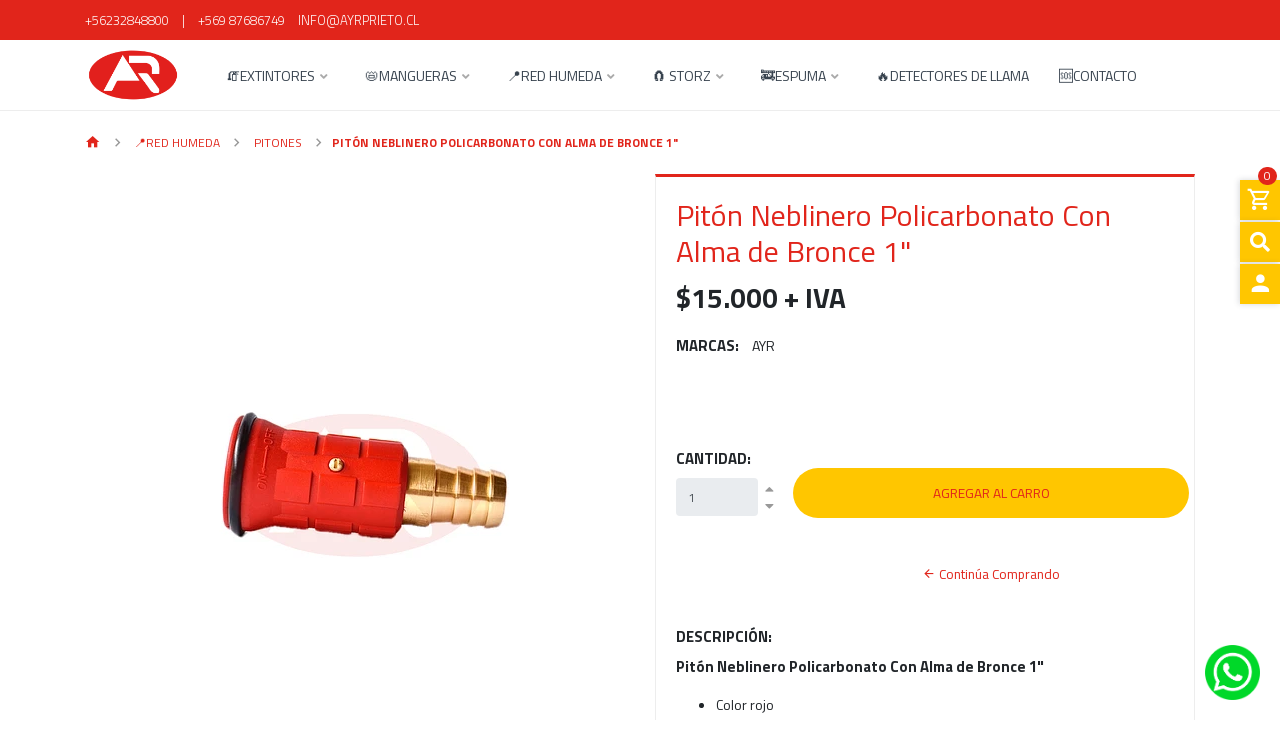

--- FILE ---
content_type: text/html; charset=utf-8
request_url: https://www.ayrprieto.cl/piton-neblinero-policarbonato-con-alma-de-bronce-1
body_size: 11394
content:
<!DOCTYPE html>
<!--[if IE 9]><html class="lt-ie10" lang="en" > <![endif]-->
<html class="no-js" lang="es-CL" xmlns="http://www.w3.org/1999/xhtml"> <!--<![endif]-->
  <head>
    <title>Pitón Neblinero Policarbonato Con Alma de Bronce 1</title>
    <meta name="description" content="Pitón Neblinero Policarbonato Con Alma de Bronce 1Color rojoRegulable para cierre, chorro y neblina.&nbsp;Presión de trabajo 100 PSI" />

    <meta http-equiv="Content-Type" content="text/html; charset=utf-8" />

    <meta name="robots" content="follow, all" />

    <!-- Set the viewport width to device width for mobile -->
    <meta name="viewport" content="width=device-width, initial-scale=1.0" />

    <!-- Facebook Meta tags for Product -->
<meta property="fb:app_id" content="283643215104248" />

  <meta property="og:id" content="13196634" />
  <meta property="og:title" content="Pitón Neblinero Policarbonato Con Alma de Bronce 1&quot;" />
  <meta property="og:type" content="product" />
  
    <meta property="og:image" content="" />
  

  
    <meta property="og:brand" content="AYR" />
  

  <meta property="product:is_product_shareable" content="1" />

  
    <meta property="product:original_price:amount" content="15000.0"/>
    <meta property="product:price:amount" content="15000.0"/>
     
      <meta property="product:availability" content="instock"/>
    
   

  <meta property="product:original_price:currency" content="CLP"/>
  <meta property="product:price:currency" content="CLP"/>



<meta property="og:description" content="Pitón Neblinero Policarbonato Con Alma de Bronce 1Color rojoRegulable para cierre, chorro y neblina.&nbsp;Presión de trabajo 100 PSI" />
<meta property="og:url" content="https://www.ayrprieto.cl/piton-neblinero-policarbonato-con-alma-de-bronce-1" />
<meta property="og:site_name" content="AyR Prieto - Equipos Contra Incendio" />
<meta name="twitter:card" content="summary" />


<meta property="og:locale" content="es_CL" />



    

    <link rel="canonical" href="https://www.ayrprieto.cl/piton-neblinero-policarbonato-con-alma-de-bronce-1">

    
    <link rel="apple-touch-icon" type="image/x-icon" href="https://cdnx.jumpseller.com/ayr-prieto/image/22574913/resize/57/57?1647377856" sizes="57x57">
    <link rel="apple-touch-icon" type="image/x-icon" href="https://cdnx.jumpseller.com/ayr-prieto/image/22574913/resize/60/60?1647377856" sizes="60x60">
    <link rel="apple-touch-icon" type="image/x-icon" href="https://cdnx.jumpseller.com/ayr-prieto/image/22574913/resize/72/72?1647377856" sizes="72x72">
    <link rel="apple-touch-icon" type="image/x-icon" href="https://cdnx.jumpseller.com/ayr-prieto/image/22574913/resize/76/76?1647377856" sizes="76x76">
    <link rel="apple-touch-icon" type="image/x-icon" href="https://cdnx.jumpseller.com/ayr-prieto/image/22574913/resize/114/114?1647377856" sizes="114x114">
    <link rel="apple-touch-icon" type="image/x-icon" href="https://cdnx.jumpseller.com/ayr-prieto/image/22574913/resize/120/120?1647377856" sizes="120x120">
    <link rel="apple-touch-icon" type="image/x-icon" href="https://cdnx.jumpseller.com/ayr-prieto/image/22574913/resize/144/144?1647377856" sizes="144x144">
    <link rel="apple-touch-icon" type="image/x-icon" href="https://cdnx.jumpseller.com/ayr-prieto/image/22574913/resize/152/152?1647377856" sizes="152x152">

    <link rel="icon" type="image/png" href="https://cdnx.jumpseller.com/ayr-prieto/image/22574913/resize/196/196?1647377856" sizes="196x196">
    <link rel="icon" type="image/png" href="https://cdnx.jumpseller.com/ayr-prieto/image/22574913/resize/160/160?1647377856" sizes="160x160">
    <link rel="icon" type="image/png" href="https://cdnx.jumpseller.com/ayr-prieto/image/22574913/resize/96/96?1647377856" sizes="96x96">
    <link rel="icon" type="image/png" href="https://cdnx.jumpseller.com/ayr-prieto/image/22574913/resize/32/32?1647377856" sizes="32x32">
    <link rel="icon" type="image/png" href="https://cdnx.jumpseller.com/ayr-prieto/image/22574913/resize/16/16?1647377856" sizes="16x16">

  <meta name="msapplication-TileColor" content="#95b200">
  <meta name="theme-color" content="#ffffff">



    <script src="https://cdnjs.cloudflare.com/ajax/libs/jquery/3.3.1/jquery.min.js" integrity="sha384-tsQFqpEReu7ZLhBV2VZlAu7zcOV+rXbYlF2cqB8txI/8aZajjp4Bqd+V6D5IgvKT" crossorigin="anonymous" ></script>
    
    <script src="//cdnjs.cloudflare.com/ajax/libs/toastr.js/latest/js/toastr.min.js"></script>
    

    <script type="application/ld+json">
  {
    "@context": "http://schema.org/"
    ,
      "@type": "Product",
      "name": "Pitón Neblinero Policarbonato Con Alma de Bronce 1&quot;",
      "url": "https://www.ayrprieto.cl/piton-neblinero-policarbonato-con-alma-de-bronce-1",
      "itemCondition": "http://schema.org/NewCondition",
      "sku": "PITNBRON",
      "image": "https://cdnx.jumpseller.com/ayr-prieto/image/23061459/Piton_Alma_de_Bronce.png?1649191440",
      
      "description": "Pitón Neblinero Policarbonato Con Alma de Bronce 1&quot;Color rojoRegulable para cierre, chorro y neblina.&amp;nbsp;Presión de trabajo 100 PSI",
      
      "brand": {
        "@type": "Brand",
        "name": "AYR"
      },
      
      
        "category": "PITONES",
      
      "offers": {
        
          "@type": "Offer",
          "itemCondition": "http://schema.org/NewCondition",
          
          "availability": "http://schema.org/InStock",
          
          
            
          
          "price": "15000.0",
        
        "priceCurrency": "CLP",
        "seller": {
          "@type": "Organization",
          "name": "AyR Prieto - Equipos Contra Incendio"
        },
        "url": "https://www.ayrprieto.cl/piton-neblinero-policarbonato-con-alma-de-bronce-1",
        "shippingDetails": [
          {
          "@type": "OfferShippingDetails",
          "shippingDestination": [
          
          {
            "@type": "DefinedRegion",
            "addressCountry": "CL"
          }
          ]
          }
        ]
      }
    
  }
  </script>


    <!-- Css -->
    <link rel="stylesheet" href="//stackpath.bootstrapcdn.com/bootstrap/4.1.0/css/bootstrap.min.css" integrity="sha384-9gVQ4dYFwwWSjIDZnLEWnxCjeSWFphJiwGPXr1jddIhOegiu1FwO5qRGvFXOdJZ4" crossorigin="anonymous">

    
    <link rel="stylesheet" href="//cdnjs.cloudflare.com/ajax/libs/toastr.js/latest/css/toastr.min.css">
    
    <link rel="stylesheet" href="https://cdnjs.cloudflare.com/ajax/libs/font-awesome/5.15.4/css/all.min.css" integrity="sha384-DyZ88mC6Up2uqS4h/KRgHuoeGwBcD4Ng9SiP4dIRy0EXTlnuz47vAwmeGwVChigm" crossorigin="anonymous" >
    <link href="https://assets.jumpseller.com/store/ayr-prieto/themes/459728/minimal-menu.css?1752507054" rel="stylesheet" />

    <link rel="stylesheet" href="https://assets.jumpseller.com/store/ayr-prieto/themes/459728/navigation.min.css?1752507054"/>
    <link rel="stylesheet" href="https://assets.jumpseller.com/store/ayr-prieto/themes/459728/industrial_theme.min.css?1752507054"/>
    <link rel="stylesheet" href="https://assets.jumpseller.com/store/ayr-prieto/themes/459728/app.css?1752507054"/>
    <link rel="stylesheet" href="https://assets.jumpseller.com/store/ayr-prieto/themes/459728/materialdesignicons.min.css?1752507054"/>
    <link rel="stylesheet" href="//cdn.jsdelivr.net/npm/slick-carousel@1.8.1/slick/slick.css"/>
    <link rel="stylesheet" href="https://assets.jumpseller.com/store/ayr-prieto/themes/459728/color_pickers.min.css?1752507054"/>

    
    <link rel="stylesheet" href="//cdnjs.cloudflare.com/ajax/libs/OwlCarousel2/2.3.4/assets/owl.carousel.min.css">
    <script src="//cdnjs.cloudflare.com/ajax/libs/OwlCarousel2/2.3.4/owl.carousel.min.js"></script>
    <link href="//cdnjs.cloudflare.com/ajax/libs/animate.css/3.7.0/animate.min.css" rel="stylesheet" >
    

    

    <script src="//ajax.googleapis.com/ajax/libs/webfont/1.6.26/webfont.js"></script>
<script>
  WebFont.load({
    google: {
      families: ["Titillium Web:300,400,500,600,700,800", "Titillium Web:300,400,500,600,700,800", "Titillium Web:300,400,500,600,700,800"]
    }
  });
  </script>

  <style>
  body, #contactpage > h2.error, #contactpage > h2.success {
    font-family: 'Titillium Web' !important;
  }

  .page-header, h2 {
    font-family: 'Titillium Web' !important;
  }

  .navbar-brand, .text-logo, a, button, .form-control {
    font-family: 'Titillium Web' !important;
  }

  p, label, table, .panel  {
    font-size: 15px !important;
  }

  h2 {
    font-size: 24px !important;
  }

  .navbar-brand, .text-logo {
    font-size: 18px !important;
  }

  .minimal-menu > ul > li > a {
    font-size: 14px !important;
  }

  </style>

  	 <meta name='google-site-verification' content='2lQxQUSMx-R7mu5uT_hG0wh5o5Ah_0XuDAwVeY9CgFQ'/> 
 <meta name="csrf-param" content="authenticity_token" />
<meta name="csrf-token" content="3gBVmRB0qXkUKL2upMree3p7jt8vNa-zlwd_KjCmL3QCQ7LdvqVxySmpCp-3hFohH1WvCENbUwi7d1kQB6_jew" />




  <script async src="https://www.googletagmanager.com/gtag/js?id=G-03BQYR66D1"></script>




<script>
  window.dataLayer = window.dataLayer || [];

  function gtag() {
    dataLayer.push(arguments);
  }

  gtag('js', new Date());

  // custom dimensions (for OKRs metrics)
  let custom_dimension_params = { custom_map: {} };
  
  custom_dimension_params['custom_map']['dimension1'] = 'theme';
  custom_dimension_params['theme'] = "industrial";
  
  

  // Send events to Jumpseller GA Account
  // gtag('config', 'G-JBWEC7QQTS', Object.assign({}, { 'allow_enhanced_conversions': true }, custom_dimension_params));

  // Send events to Store Owner GA Account
  
  gtag('config', 'G-03BQYR66D1');
  
  
  

  

  let order_items = null;

  
  // view_item - a user follows a link that goes directly to a product page
  gtag('event', 'view_item', {
    currency: "CLP",
    items: [{
      item_id: "PITNBRON",
      item_name: "Pitón Neblinero Policarbonato Con Alma de Bronce 1\"",
      discount: "0.0",
      item_brand: "AYR",
      price: "15000.0",
      currency: "CLP"
    }],
    value: "15000.0",
  });

  

  
</script>












<script src="https://files.jumpseller.com/javascripts/dist/jumpseller-2.0.0.js" defer="defer"></script></head>

  <body class="body-all">

<!--[if lt IE 8]>
<p class="browsehappy">You are using an <strong>outdated</strong> browser. Please <a href="http://browsehappy.com/">upgrade your browser</a> to improve your experience.</p>
<![endif]-->

  
  <div id="fb-root"></div>
  <script>
    (function(d, s, id) {
      var js, fjs = d.getElementsByTagName(s)[0];
      if (d.getElementById(id)) return;
      js = d.createElement(s); js.id = id;
      js.src = "//connect.facebook.net/en_US/sdk.js#xfbml=1&version=v2.0";
      fjs.parentNode.insertBefore(js, fjs);
    }
    (document, 'script', 'facebook-jssdk'));
  </script>
  

    <!-- Navigation -->
		<div class="fixed-top">

  		<!-- TOP NABVAR -->
      <nav class="navbar-secondary navbar-toggleable-md navbar-mobile  navbar-mobile-all">
        <div class="container">

          <a href="https://www.ayrprieto.cl" title="AyR Prieto - Equipos Contra Incendio" class="logo-holder d-none d-md-block d-lg-none">
            
            <img src="https://images.jumpseller.com/store/ayr-prieto/store/logo/Sin título-2.png?1647456700" class="navbar-brand store-image" alt="AyR Prieto - Equipos Contra Incendio" />
            
          </a>


          <!-- MOBILE NAVBAR ON THE LEFT SIDE (Main Menu) -->
          <button class="navbar-toggler pull-xs-left d-md-block d-lg-none" id="navbarLeftButton" type="button">
            <i class="mdi mdi-menu"></i>
          </button>

          <div class="navbar-left d-lg-none" id="navbarLeft">
            <!-- MOBILE NAVBAR ON THE RIGHT SIDE (MENU ITEMS + SEARCH + SOCIAL) -->
            <!-- Navigation Mobile -->
  <div class="mobilenav hidden-lg-up trsn">
    <div class="menu-header">
      <div class="item item-1 trsn">
        <i class="fas fa-search"></i>
        <form id="search_mini_form_mobile" class="navbar-form form-inline hidden-lg-up trsn" method="get" action="/search">
          <input type="text" value="" name="q" class="form-text" onFocus="javascript:this.value=''" placeholder="Buscar productos" />
        </form>
      </div>
      
      


    </div>
    <div class="menu-top"></div>
    <div class="mobilenav-inner">
      <ul class="menu-mobile trsn">
        
        <li class="has-dropdown">
  
  <a title="🧯EXTINTORES" class="level-1  first-trigger">🧯EXTINTORES <i class="fas fa-angle-right" aria-hidden="true"></i></a>
  

  
  <ul class="level-1 dropdown">
    <li><a title="Volver" class="back-level-1"><i class="fas fa-angle-double-left" aria-hidden="true"></i> Volver</a></li>
    <li><a title="🧯EXTINTORES" class="top-category" >🧯EXTINTORES</a></li>
    
    	<li class="">
  
  <a href="/extintor-pqs" title="EXTINTOR PQS" >EXTINTOR PQS</a>
  

  
</li>

    
    	<li class="">
  
  <a href="/extintor-co2" title="EXTINTOR CO2" >EXTINTOR CO2</a>
  

  
</li>

    
    	<li class="">
  
  <a href="/extintor-rodante" title="EXTINTOR RODANTE" >EXTINTOR RODANTE</a>
  

  
</li>

    
    	<li class="">
  
  <a href="/extintor-clase-k" title="EXTINTOR CLASE K" >EXTINTOR CLASE K</a>
  

  
</li>

    
    	<li class="">
  
  <a href="/extintores/espuma" title="EXTINTOR ESPUMA" >EXTINTOR ESPUMA</a>
  

  
</li>

    
    	<li class="">
  
  <a href="/extintores/extintor-halotron" title="EXTINTOR HALOTRON" >EXTINTOR HALOTRON</a>
  

  
</li>

    
    	<li class="">
  
  <a href="/extintores/extintor-pqs-purpura-k" title="EXTINTOR PQS PURPURA K" >EXTINTOR PQS PURPURA K</a>
  

  
</li>

    
    	<li class="">
  
  <a href="/extintores/extintor-agua" title="EXTINTOR AGUA" >EXTINTOR AGUA</a>
  

  
</li>

    
    	<li class="">
  
  <a href="/gabinetes-extintor" title="GABINETES EXTINTOR" >GABINETES EXTINTOR</a>
  

  
</li>

    
    	<li class="">
  
  <a href="/accesorios-extintor" title="ACCESORIOS EXTINTOR" >ACCESORIOS EXTINTOR</a>
  

  
</li>

    
    <li><a href="/extintores" title="🧯EXTINTORES" class="goto">Ir a <span>🧯EXTINTORES</span></a></li>
  </ul>
  
</li>

        
        <li class="has-dropdown">
  
  <a title="📛MANGUERAS" class="level-1  first-trigger">📛MANGUERAS <i class="fas fa-angle-right" aria-hidden="true"></i></a>
  

  
  <ul class="level-1 dropdown">
    <li><a title="Volver" class="back-level-1"><i class="fas fa-angle-double-left" aria-hidden="true"></i> Volver</a></li>
    <li><a title="📛MANGUERAS" class="top-category" >📛MANGUERAS</a></li>
    
    	<li class="">
  
  <a href="/bau-g-blanca" title="BAU-G (BLANCA)" >BAU-G (BLANCA)</a>
  

  
</li>

    
    	<li class="">
  
  <a href="/red-star" title="RED STAR" >RED STAR</a>
  

  
</li>

    
    	<li class="">
  
  <a href="/durable" title="DURABLE" >DURABLE</a>
  

  
</li>

    
    	<li class="">
  
  <a href="/manguera-incendio/5-elem" title="5-ELEM" >5-ELEM</a>
  

  
</li>

    
    <li><a href="/manguera-incendio" title="📛MANGUERAS" class="goto">Ir a <span>📛MANGUERAS</span></a></li>
  </ul>
  
</li>

        
        <li class="has-dropdown">
  
  <a title="📍RED HUMEDA" class="level-1  first-trigger">📍RED HUMEDA <i class="fas fa-angle-right" aria-hidden="true"></i></a>
  

  
  <ul class="level-1 dropdown">
    <li><a title="Volver" class="back-level-1"><i class="fas fa-angle-double-left" aria-hidden="true"></i> Volver</a></li>
    <li><a title="📍RED HUMEDA" class="top-category" >📍RED HUMEDA</a></li>
    
    	<li class="">
  
  <a href="/carretes" title="CARRETES" >CARRETES</a>
  

  
</li>

    
    	<li class="">
  
  <a href="/gabinetes" title="GABINETES" >GABINETES</a>
  

  
</li>

    
    	<li class="">
  
  <a href="/red-humeda/gemelos" title="GEMELOS" >GEMELOS</a>
  

  
</li>

    
    	<li class="">
  
  <a href="/valvulas" title="VÁLVULAS" >VÁLVULAS</a>
  

  
</li>

    
    	<li class="">
  
  <a href="/hidrantes-valvulas" title="HIDRANTES &amp; VÁLVULAS O&amp;SY" >HIDRANTES &amp; VÁLVULAS O&amp;SY</a>
  

  
</li>

    
    	<li class="">
  
  <a href="/red-humeda/monitores" title="MONITORES" >MONITORES</a>
  

  
</li>

    
    	<li class="">
  
  <a href="/pitones" title="PITONES" >PITONES</a>
  

  
</li>

    
    	<li class="">
  
  <a href="/red-humeda/accesorios-carretes" title="ACCESORIOS CARRETES" >ACCESORIOS CARRETES</a>
  

  
</li>

    
    <li><a href="/red-humeda" title="📍RED HUMEDA" class="goto">Ir a <span>📍RED HUMEDA</span></a></li>
  </ul>
  
</li>

        
        <li class="has-dropdown">
  
  <a title="🧲 STORZ" class="level-1  first-trigger">🧲 STORZ <i class="fas fa-angle-right" aria-hidden="true"></i></a>
  

  
  <ul class="level-1 dropdown">
    <li><a title="Volver" class="back-level-1"><i class="fas fa-angle-double-left" aria-hidden="true"></i> Volver</a></li>
    <li><a title="🧲 STORZ" class="top-category" >🧲 STORZ</a></li>
    
    	<li class="">
  
  <a href="/tuercas-storz" title="TUERCAS STORZ" >TUERCAS STORZ</a>
  

  
</li>

    
    	<li class="">
  
  <a href="/union-storz" title="UNION STORZ" >UNION STORZ</a>
  

  
</li>

    
    	<li class="">
  
  <a href="/traspaso-storz" title="TRASPASO STORZ" >TRASPASO STORZ</a>
  

  
</li>

    
    	<li class="">
  
  <a href="/tapa-storz" title="TAPA STORZ" >TAPA STORZ</a>
  

  
</li>

    
    <li><a href="/storz" title="🧲 STORZ" class="goto">Ir a <span>🧲 STORZ</span></a></li>
  </ul>
  
</li>

        
        <li class="has-dropdown">
  
  <a title="🚒ESPUMA" class="level-1  first-trigger">🚒ESPUMA <i class="fas fa-angle-right" aria-hidden="true"></i></a>
  

  
  <ul class="level-1 dropdown">
    <li><a title="Volver" class="back-level-1"><i class="fas fa-angle-double-left" aria-hidden="true"></i> Volver</a></li>
    <li><a title="🚒ESPUMA" class="top-category" >🚒ESPUMA</a></li>
    
    	<li class="has-dropdown">
  
  <a title="CONCENTRADOS" class="level-2  last-trigger">CONCENTRADOS <i class="fas fa-angle-right" aria-hidden="true"></i></a>
  

  
  <ul class="level-2 dropdown">
    <li><a title="Volver" class="back-level-2"><i class="fas fa-angle-double-left" aria-hidden="true"></i> Volver</a></li>
    <li><a title="CONCENTRADOS" class="top-category" >CONCENTRADOS</a></li>
    
    	<li class="">
  
  <a href="/concentrados/espumas-sinteticas-libres-de-fluor" title="ESPUMAS SINTETICAS LIBRES DE FLUOR" >ESPUMAS SINTETICAS LIBRES DE FLUOR</a>
  

  
</li>

    
    	<li class="">
  
  <a href="/concentrados/afff" title="AFFF - ESPUMA FORMADORA DE PELICULA ACUOSA" >AFFF - ESPUMA FORMADORA DE PELICULA ACUOSA</a>
  

  
</li>

    
    	<li class="">
  
  <a href="/concentrados/alta-expansion" title="ALTA EXPANSIÓN" >ALTA EXPANSIÓN</a>
  

  
</li>

    
    	<li class="">
  
  <a href="/concentrados/ar-afff" title="AR-AFFF - ESPUMA FORMADORA DE PELICULA ACUOSA RESISTENTE A ALCOHOL" >AR-AFFF - ESPUMA FORMADORA DE PELICULA ACUOSA RESISTENTE A ALCOHOL</a>
  

  
</li>

    
    	<li class="">
  
  <a href="/concentrados/clase-a" title="CLASE A" >CLASE A</a>
  

  
</li>

    
    <li><a href="/concentrados" title="CONCENTRADOS" class="goto">Ir a <span>CONCENTRADOS</span></a></li>
  </ul>
  
</li>

    
    	<li class="">
  
  <a href="/equipos" title="EQUIPOS" >EQUIPOS</a>
  

  
</li>

    
    	<li class="">
  
  <a href="/sistemas" title="SISTEMAS" >SISTEMAS</a>
  

  
</li>

    
    <li><a href="/espuma" title="🚒ESPUMA" class="goto">Ir a <span>🚒ESPUMA</span></a></li>
  </ul>
  
</li>

        
        <li class="">
  
  <a href="/detectores-de-llama-🔥-1" title="🔥DETECTORES DE LLAMA" >🔥DETECTORES DE LLAMA</a>
  

  
</li>

        
        <li class="">
  
  <a href="/contact" title="🆘CONTACTO" >🆘CONTACTO</a>
  

  
</li>

        
        <li>
          
          <div class="login" >
            <a href="/customer/login" id="login-link-2" class="trsn nav-link" title="Ingresar / RegistrarseAyR Prieto - Equipos Contra Incendio">
              <i class="fas fa-user"></i>
              <span class="customer-name">
                Ingresar / Registrarse
              </span>
            </a>
          </div>
          
        </li>
        <li>
          
        </li>
        
        
        
        
        
        
        
      </ul>
    </div>
  </div>

          </div>

          <div class="overlay"></div>

          <div class="mobile-bar nav navbar-nav nav-top d-lg-none">

              <div class="float-right">
                <ul>  
                  
                  <li><a href="tel:+56232848800"><i class="mdi mdi-whatsapp"></i></a></li>
                  
                  <li><a href="mailto:info@ayrprieto.cl"><i class="mdi mdi-email-outline"></i></a></li>
                </ul>

              </div>

          </div>

          <!-- DESKTOP NAVBAR AQUI -->
            <div class="nav navbar-nav nav-top d-none d-lg-block">

              <div class="float-left">

                <ul>  
                  
                  <li><a href="tel:+56232848800">+56232848800</a></li>
                  
                  
                  <li>|</li>
                  <li><a href="tel:+56987686749">+569 87686749</a></li>
                  
                  
                  <li><a href="mailto:info@ayrprieto.cl">info@ayrprieto.cl</a></li>
                </ul>

              </div>

              <div class="float-right">
								<ul>

                  <li>

                  	<ul class="social list-inline">
                      

                      

                      
                      
                      

                      

                    </ul>

                  <li>

                  

                  

                </ul>

              </div>

            </div>

        </div>
      </nav>

      <!-- MAIN NAVBAR -->
      <nav class=" navbar-main-all navbar-main navbar-toggleable-md d-none d-lg-block">
        <div class="container">
          <div class="collapse navbar-collapse" id="navbarsContainer-2">

            <a href="https://www.ayrprieto.cl" title="AyR Prieto - Equipos Contra Incendio" class="logo-holder float-left">
              
              <img src="https://images.jumpseller.com/store/ayr-prieto/store/logo/Sin título-2.png?1647456700" class="navbar-brand store-image" alt="AyR Prieto - Equipos Contra Incendio" />
              
            </a>

            <div class="float-right" style="height: auto;">
              <!-- Navigation -->
              <div>
                <nav class="main-nav">
                  <div class="minimal-menu">
                    <ul class="menu">
                      
                      <li class="">
  <a href="/extintores" title="🧯EXTINTORES" class=" dark" >🧯EXTINTORES</a>
  
  <ul class="sub-menu">
    
    <li class="">
  <a href="/extintor-pqs" title="EXTINTOR PQS" class=" dark" >EXTINTOR PQS</a>
  
</li>

    
    <li class="">
  <a href="/extintor-co2" title="EXTINTOR CO2" class=" dark" >EXTINTOR CO2</a>
  
</li>

    
    <li class="">
  <a href="/extintor-rodante" title="EXTINTOR RODANTE" class=" dark" >EXTINTOR RODANTE</a>
  
</li>

    
    <li class="">
  <a href="/extintor-clase-k" title="EXTINTOR CLASE K" class=" dark" >EXTINTOR CLASE K</a>
  
</li>

    
    <li class="">
  <a href="/extintores/espuma" title="EXTINTOR ESPUMA" class=" dark" >EXTINTOR ESPUMA</a>
  
</li>

    
    <li class="">
  <a href="/extintores/extintor-halotron" title="EXTINTOR HALOTRON" class=" dark" >EXTINTOR HALOTRON</a>
  
</li>

    
    <li class="">
  <a href="/extintores/extintor-pqs-purpura-k" title="EXTINTOR PQS PURPURA K" class=" dark" >EXTINTOR PQS PURPURA K</a>
  
</li>

    
    <li class="">
  <a href="/extintores/extintor-agua" title="EXTINTOR AGUA" class=" dark" >EXTINTOR AGUA</a>
  
</li>

    
    <li class="">
  <a href="/gabinetes-extintor" title="GABINETES EXTINTOR" class=" dark" >GABINETES EXTINTOR</a>
  
</li>

    
    <li class="">
  <a href="/accesorios-extintor" title="ACCESORIOS EXTINTOR" class=" dark" >ACCESORIOS EXTINTOR</a>
  
</li>

    
  </ul>
  
</li>

                      
                      <li class="">
  <a href="/manguera-incendio" title="📛MANGUERAS" class=" dark" >📛MANGUERAS</a>
  
  <ul class="sub-menu">
    
    <li class="">
  <a href="/bau-g-blanca" title="BAU-G (BLANCA)" class=" dark" >BAU-G (BLANCA)</a>
  
</li>

    
    <li class="">
  <a href="/red-star" title="RED STAR" class=" dark" >RED STAR</a>
  
</li>

    
    <li class="">
  <a href="/durable" title="DURABLE" class=" dark" >DURABLE</a>
  
</li>

    
    <li class="">
  <a href="/manguera-incendio/5-elem" title="5-ELEM" class=" dark" >5-ELEM</a>
  
</li>

    
  </ul>
  
</li>

                      
                      <li class="">
  <a href="/red-humeda" title="📍RED HUMEDA" class=" dark" >📍RED HUMEDA</a>
  
  <ul class="sub-menu">
    
    <li class="">
  <a href="/carretes" title="CARRETES" class=" dark" >CARRETES</a>
  
</li>

    
    <li class="">
  <a href="/gabinetes" title="GABINETES" class=" dark" >GABINETES</a>
  
</li>

    
    <li class="">
  <a href="/red-humeda/gemelos" title="GEMELOS" class=" dark" >GEMELOS</a>
  
</li>

    
    <li class="">
  <a href="/valvulas" title="VÁLVULAS" class=" dark" >VÁLVULAS</a>
  
</li>

    
    <li class="">
  <a href="/hidrantes-valvulas" title="HIDRANTES &amp; VÁLVULAS O&amp;SY" class=" dark" >HIDRANTES &amp; VÁLVULAS O&amp;SY</a>
  
</li>

    
    <li class="">
  <a href="/red-humeda/monitores" title="MONITORES" class=" dark" >MONITORES</a>
  
</li>

    
    <li class="">
  <a href="/pitones" title="PITONES" class=" dark" >PITONES</a>
  
</li>

    
    <li class="">
  <a href="/red-humeda/accesorios-carretes" title="ACCESORIOS CARRETES" class=" dark" >ACCESORIOS CARRETES</a>
  
</li>

    
  </ul>
  
</li>

                      
                      <li class="">
  <a href="/storz" title="🧲 STORZ" class=" dark" >🧲 STORZ</a>
  
  <ul class="sub-menu">
    
    <li class="">
  <a href="/tuercas-storz" title="TUERCAS STORZ" class=" dark" >TUERCAS STORZ</a>
  
</li>

    
    <li class="">
  <a href="/union-storz" title="UNION STORZ" class=" dark" >UNION STORZ</a>
  
</li>

    
    <li class="">
  <a href="/traspaso-storz" title="TRASPASO STORZ" class=" dark" >TRASPASO STORZ</a>
  
</li>

    
    <li class="">
  <a href="/tapa-storz" title="TAPA STORZ" class=" dark" >TAPA STORZ</a>
  
</li>

    
  </ul>
  
</li>

                      
                      <li class="">
  <a href="/espuma" title="🚒ESPUMA" class=" dark" >🚒ESPUMA</a>
  
  <ul class="sub-menu">
    
    <li class="">
  <a href="/concentrados" title="CONCENTRADOS" class=" dark" >CONCENTRADOS</a>
  
  <ul class="sub-menu">
    
    <li class="">
  <a href="/concentrados/espumas-sinteticas-libres-de-fluor" title="ESPUMAS SINTETICAS LIBRES DE FLUOR" class=" dark" >ESPUMAS SINTETICAS LIBRES DE FLUOR</a>
  
</li>

    
    <li class="">
  <a href="/concentrados/afff" title="AFFF - ESPUMA FORMADORA DE PELICULA ACUOSA" class=" dark" >AFFF - ESPUMA FORMADORA DE PELICULA ACUOSA</a>
  
</li>

    
    <li class="">
  <a href="/concentrados/alta-expansion" title="ALTA EXPANSIÓN" class=" dark" >ALTA EXPANSIÓN</a>
  
</li>

    
    <li class="">
  <a href="/concentrados/ar-afff" title="AR-AFFF - ESPUMA FORMADORA DE PELICULA ACUOSA RESISTENTE A ALCOHOL" class=" dark" >AR-AFFF - ESPUMA FORMADORA DE PELICULA ACUOSA RESISTENTE A ALCOHOL</a>
  
</li>

    
    <li class="">
  <a href="/concentrados/clase-a" title="CLASE A" class=" dark" >CLASE A</a>
  
</li>

    
  </ul>
  
</li>

    
    <li class="">
  <a href="/equipos" title="EQUIPOS" class=" dark" >EQUIPOS</a>
  
</li>

    
    <li class="">
  <a href="/sistemas" title="SISTEMAS" class=" dark" >SISTEMAS</a>
  
</li>

    
  </ul>
  
</li>

                      
                      <li class="">
  <a href="/detectores-de-llama-🔥-1" title="🔥DETECTORES DE LLAMA" class=" dark" >🔥DETECTORES DE LLAMA</a>
  
</li>

                      
                      <li class="">
  <a href="/contact" title="🆘CONTACTO" class=" dark" >🆘CONTACTO</a>
  
</li>

                      

                    </ul>
                  </div>
                  <!-- /.minimal-menu -->
                </nav>
              </div>

            </div>

           </div>
        </div>
      </nav>

    </div>

    <!-- FIXED NAV RIGHT -->
    <ul id="fixed-nav-right">

      <li class="cart-nav">
        <a id="cart-link" href="/cart" title="Ver/Editar Carro" class="cart-btn">
          <i class="mdi mdi-cart-outline"></i>
          <span id="nav-bar-cart">0</span>
        </a>
        <div class="cart-list d-md-block d-none">
          <div class="cart-amount">
            <span><span id="cart-amount-value" style="display: inline;">0</span> Productos en el carro</span>
          </div>
          
          <div class="cart-buttons button">
            <a id="cart-link-view" href="/cart" class="view-cart btn btn-secondary" ><span data-hover="View Cart"><span>Ver Carro</span></span></a>
            
          </div>
        </div>
      </li>

      <li class="search-right">
        <form id="search_mini_form" class="navbar-form float-right form-inline hidden-md" method="get" action="/search">
          <input type="search" value="" name="q" class="form-control form-control-sm" onFocus="javascript:this.value=''" placeholder="Buscar"/>
          <span><i class="fas fa-search"></i></span>
        </form>
      </li>

      
      <li >
        <a href="/customer/login" id="login-link" title="Ingresar aAyR Prieto - Equipos Contra Incendio" class="user-link">
          <i class="mdi mdi-account"></i>
          <span>Ingresar</span>
        </a>
      </li>
      

      
    </ul>

    <!-- Page Content -->
    
    <section class="container">
      <div class="row">
        <section class="col-12">
          <ol class="breadcrumb">
            
            
            <li class="breadcrumb-item"><a href="/" class="trsn" title="Volver a Inicio"><i class="mdi mdi-home"></i></a></li>
            
            
            
            <li class="breadcrumb-item"><a href="/red-humeda" class="trsn" title="Volver a 📍RED HUMEDA"> 📍RED HUMEDA </a></li>
            
            
            
            <li class="breadcrumb-item"><a href="/pitones" class="trsn" title="Volver a PITONES"> PITONES </a></li>
            
            
            
            <li class="breadcrumb-item"><span>Pitón Neblinero Policarbonato Con Alma de Bronce 1"</span></li>
            
            
          </ol>
        </section>
      </div>
    </section>
    

    <div id="product-page" class="container inner-page">

  <div class="row">

    <div class="col-sm-12 col-md-12 col-lg-6 mb-4">
      
      <!-- There's only One image -->
      <div class="">
        <div class="main-product-image">
          <img src="https://cdnx.jumpseller.com/ayr-prieto/image/23061459/resize/540/600?1649191440" srcset="https://cdnx.jumpseller.com/ayr-prieto/image/23061459/resize/540/600?1649191440 1x, https://cdnx.jumpseller.com/ayr-prieto/image/23061459/resize/1080/1120?1649191440 2x" alt="Pitón Neblinero Policarbonato Con Alma de Bronce 1&quot;" class="img-fluid">
        </div>
      </div>
      
    </div>

    <div class="col-sm-12 col-md-12 col-lg-6">
      <div class="col-sm-12 card">
        <h1 class="product-name">Pitón Neblinero Policarbonato Con Alma de Bronce 1"</h1>
        <form class="form-horizontal" action="/cart/add/13196634" method="post" enctype="multipart/form-data" name="buy">
          <div>
           
            
            <!-- Product Price  -->
            <div class="form-group price_elem row">
              <div class="col-12">
                <span class="product-form-price" id="product-form-price">$15.000 + IVA</span>
                
                
              </div>
            </div>
            
            
            <div class="form-group row">
              <div class="col-12">
                <label class="form-control-label">Marcas:</label>
                <span class="product-form-brand">AYR</span>
              </div>
            </div>
            

            
            <div id="product-sku" class="form-group row sku" style="visibility:hidden">
              <label class="col-12 form-control-label nopaddingtop">SKU: </label>
              <div class="col-12">
                <span class="sku_elem">PITNBRON</span>
              </div>
            </div>
            

            

            

            <!-- Available -->
            <div class="row no-padding visible">
              
               
              <div class="form-group product-stock col-4 col-sm-3 no-padding">
                <label for="Quantity" class="col-12 form-control-label">Cantidad:</label>
                <div class="col-12 product-form-qty">

                 
                  <div class="quantity">
                  	<input type="number" inputmode="numeric" pattern="[0-9]*" class="qty form-control qty-input" id="input-qty" name="qty" maxlength="7" min="1" value="1"    max="177"  >
                  </div>
                </div>
              </div>
              

              <div class="form-group product-stock product-available col-12 col-sm-9 no-padding">
                
                
                  
                  <input type="button" onclick="addToCart2('13196634', 'Pitón Neblinero Policarbonato Con Alma de Bronce 1&quot;', $('#input-qty').val(), getProductOptions());" class="adc btn btn-primary" value="Agregar al Carro" />
                  
                
                
                <a href="javascript:history.back()" class="btn btn-back btn-sm" title="Continúa Comprando"><i class="mdi mdi-arrow-left"></i> Continúa Comprando</a>
              </div>

            </div>


            <!-- Out of Stock -->
            <div class="form-group product-stock product-out-stock row hidden">
            
            
              <label class="col-sm-12 col-md-12 form-control-label">Disponibilidad:</label>
              <div class="col-sm-12 col-md-12">
                <span class="product-form-price">Agotado</span>
                <p>Este producto no tiene stock disponible. Puedes enviarnos una consulta al respecto.</p>
                <a href="/contact" class="btn btn-secondary btn-sm" title="Contactanos">Contactanos</a>
                <a href="javascript:history.back()" class="btn btn-back btn-back-no-stock btn-sm" title="&larr; o Seguir Comprando">&larr; o Seguir Comprando</a>
              </div>
              
            </div>
            
            

            <div class="form-group product-stock product-unavailable row hidden">
              
            
              <label class="col-sm-12 col-md-12 form-control-label">Disponibilidad:</label>
              <div class="col-sm-12 col-md-12">
                <span class="product-form-price">No Disponible</span>
                <p>Este producto no está disponible. Puedes enviarnos una consulta al respecto.</p>
                <a href="/contact" class="btn btn-secondary btn-sm" title="Contactanos">Contactanos</a>
                <a href="javascript:history.back()" class="btn btn-back btn-back-no-stock btn-sm" title="&larr; o Seguir Comprando">&larr; o Seguir Comprando</a>
              </div>
              
            </div>
            


            
            <div class="form-group row">
              <label class="col-12 form-control-label">Descripción:</label>
              <div class="col-12 description">
                <p><strong>Pitón Neblinero Policarbonato Con Alma de Bronce 1"</strong></p><ul><li>Color rojo</li><li>Regulable para cierre, chorro y neblina.&nbsp;</li><li>Presión de trabajo 100 PSI</li></ul>
              </div>
            </div>
            

            

            

          </div>
        </form>

        <div id="product-sharing" class="row">
          <label class="no-padding mr-4">Compartir:</label>
          <ul class="list-inline social-networks no-padding">
            

            

            

            

            
            <li class="list-inline-item">
              <a id="whatsapp" class="has-tip tip-top radius button tiny button-whats trsn" href="https://api.whatsapp.com/send?text=Ve este producto Pitón Neblinero Policarbonato Con Alma de Bronce 1" | https://www.ayrprieto.cl/piton-neblinero-policarbonato-con-alma-de-bronce-1">
                <i class="fab fa-whatsapp"></i>
              </a>
            </li>
            

          </ul>

        </div>
        <script>
        $('#product-sharing a').click(function(){
          return !window.open(this.href, 'Share', 'width=640,height=300');
        });
        </script>

      </div>

    </div>

    <div class="col-12">
      

    </div>
  </div>

  
  
<div class="row">
  <div class="col-12">
    <div class="section-title">
      <h2>También te puede interesar</h2>
      <hr>
    </div>
    <div class="row">
      
      <div class="col-6 col-md-3 mb-4 mt-4">
        <div class="main-category-image">

          
          <div class="img-modal-holder">
            <a href="/piton-rpons-de-1">
              <img class="img-fluid img-portfolio img-hover mb-3" src="https://cdnx.jumpseller.com/ayr-prieto/image/23061328/resize/255/280?1649278651" srcset="https://cdnx.jumpseller.com/ayr-prieto/image/23061328/resize/255/280?16492786511x, https://cdnx.jumpseller.com/ayr-prieto/image/23061328/resize/510/560?1649278651 2x" alt="Pitón Europons Marca R.PONS  1 ½"" />
            </a>
            <!-- Button trigger modal -->
            <a href="/piton-rpons-de-1" class="modal-btn"><span>Ver mas</span></a>
          </div>
          

          <div class="caption hr-available">
            <h4 class="prod-title"><a href="/piton-rpons-de-1">Pitón Europons Marca ...</a></h4>
            <h4 class="price-mob price-currency">
              
              
              $66.500
              
              
            </h4>
            
            <a href="/piton-rpons-de-1" class="btn btn-primary btn-available">Comprar</a>
            
          </div>
        </div>
      </div>
      
      <div class="col-6 col-md-3 mb-4 mt-4">
        <div class="main-category-image">

          
          <div class="img-modal-holder">
            <a href="/gabinete-puerta-vidrio-con-carrete-super-1x25m">
              <img class="img-fluid img-portfolio img-hover mb-3" src="https://cdnx.jumpseller.com/ayr-prieto/image/23187338/resize/255/280?1649188108" srcset="https://cdnx.jumpseller.com/ayr-prieto/image/23187338/resize/255/280?16491881081x, https://cdnx.jumpseller.com/ayr-prieto/image/23187338/resize/510/560?1649188108 2x" alt="Gabinete Puerta Vidrio con Carrete Super 1"x25M" />
            </a>
            <!-- Button trigger modal -->
            <a href="/gabinete-puerta-vidrio-con-carrete-super-1x25m" class="modal-btn"><span>Ver mas</span></a>
          </div>
          

          <div class="caption hr-available">
            <h4 class="prod-title"><a href="/gabinete-puerta-vidrio-con-carrete-super-1x25m">Gabinete Puerta Vidri...</a></h4>
            <h4 class="price-mob price-currency">
              
              <span class="product-block-not-available">Agotado</span>
              
            </h4>
            
            <button type="button" class="btn btn-primary btn-not-available disabled">Agotado</button>
            
          </div>
        </div>
      </div>
      
      <div class="col-6 col-md-3 mb-4 mt-4">
        <div class="main-category-image">

          
          <div class="img-modal-holder">
            <a href="/gabinete-puerta-malla-con-carrete-super-1x25m">
              <img class="img-fluid img-portfolio img-hover mb-3" src="https://cdnx.jumpseller.com/ayr-prieto/image/23187658/resize/255/280?1651763582" srcset="https://cdnx.jumpseller.com/ayr-prieto/image/23187658/resize/255/280?16517635821x, https://cdnx.jumpseller.com/ayr-prieto/image/23187658/resize/510/560?1651763582 2x" alt="Gabinete Puerta Malla con Carrete Super 1"x25M " />
            </a>
            <!-- Button trigger modal -->
            <a href="/gabinete-puerta-malla-con-carrete-super-1x25m" class="modal-btn"><span>Ver mas</span></a>
          </div>
          

          <div class="caption hr-available">
            <h4 class="prod-title"><a href="/gabinete-puerta-malla-con-carrete-super-1x25m">Gabinete Puerta Malla...</a></h4>
            <h4 class="price-mob price-currency">
              
              <span class="product-block-not-available">Agotado</span>
              
            </h4>
            
            <button type="button" class="btn btn-primary btn-not-available disabled">Agotado</button>
            
          </div>
        </div>
      </div>
      
      <div class="col-6 col-md-3 mb-4 mt-4">
        <div class="main-category-image">

          
          <div class="img-modal-holder">
            <a href="/piton-akron-brass-modelo-navy-shipboard-3020">
              <img class="img-fluid img-portfolio img-hover mb-3" src="https://cdnx.jumpseller.com/ayr-prieto/image/25658585/resize/255/280?1657896141" srcset="https://cdnx.jumpseller.com/ayr-prieto/image/25658585/resize/255/280?16578961411x, https://cdnx.jumpseller.com/ayr-prieto/image/25658585/resize/510/560?1657896141 2x" alt="Pitón Akron Brass modelo Navy Shipboard Vari-Nozzle" />
            </a>
            <!-- Button trigger modal -->
            <a href="/piton-akron-brass-modelo-navy-shipboard-3020" class="modal-btn"><span>Ver mas</span></a>
          </div>
          

          <div class="caption hr-available">
            <h4 class="prod-title"><a href="/piton-akron-brass-modelo-navy-shipboard-3020">Pitón Akron Brass mod...</a></h4>
            <h4 class="price-mob price-currency">
              
              <span class="product-block-not-available">Agotado</span>
              
            </h4>
            
            <button type="button" class="btn btn-primary btn-not-available disabled">Agotado</button>
            
          </div>
        </div>
      </div>
      
      <div class="col-6 col-md-3 mb-4 mt-4">
        <div class="main-category-image">

          
          <div class="img-modal-holder">
            <a href="/piton-contra-incendio-marca-ultiflow-modelo-260-760l">
              <img class="img-fluid img-portfolio img-hover mb-3" src="https://cdnx.jumpseller.com/ayr-prieto/image/23048097/resize/255/280?1649191686" srcset="https://cdnx.jumpseller.com/ayr-prieto/image/23048097/resize/255/280?16491916861x, https://cdnx.jumpseller.com/ayr-prieto/image/23048097/resize/510/560?1649191686 2x" alt="Pitón Contra Incendio Marca Ultiflow Modelo 260-760L" />
            </a>
            <!-- Button trigger modal -->
            <a href="/piton-contra-incendio-marca-ultiflow-modelo-260-760l" class="modal-btn"><span>Ver mas</span></a>
          </div>
          

          <div class="caption hr-available">
            <h4 class="prod-title"><a href="/piton-contra-incendio-marca-ultiflow-modelo-260-760l">Pitón Contra Incendio...</a></h4>
            <h4 class="price-mob price-currency">
              
              
              $240.000
              
              
            </h4>
            
            <a href="/piton-contra-incendio-marca-ultiflow-modelo-260-760l" class="btn btn-primary btn-available">Comprar</a>
            
          </div>
        </div>
      </div>
      
      <div class="col-6 col-md-3 mb-4 mt-4">
        <div class="main-category-image">

          
          <div class="img-modal-holder">
            <a href="/piton-contra-incendio-marca-ultiflow-modelo-40-400l">
              <img class="img-fluid img-portfolio img-hover mb-3" src="https://cdnx.jumpseller.com/ayr-prieto/image/23048099/resize/255/280?1649191671" srcset="https://cdnx.jumpseller.com/ayr-prieto/image/23048099/resize/255/280?16491916711x, https://cdnx.jumpseller.com/ayr-prieto/image/23048099/resize/510/560?1649191671 2x" alt="Pitón Contra Incendio Marca Ultiflow Modelo 40-400L" />
            </a>
            <!-- Button trigger modal -->
            <a href="/piton-contra-incendio-marca-ultiflow-modelo-40-400l" class="modal-btn"><span>Ver mas</span></a>
          </div>
          

          <div class="caption hr-available">
            <h4 class="prod-title"><a href="/piton-contra-incendio-marca-ultiflow-modelo-40-400l">Pitón Contra Incendio...</a></h4>
            <h4 class="price-mob price-currency">
              
              
              $165.000
              
              
            </h4>
            
            <a href="/piton-contra-incendio-marca-ultiflow-modelo-40-400l" class="btn btn-primary btn-available">Comprar</a>
            
          </div>
        </div>
      </div>
      
      <div class="col-6 col-md-3 mb-4 mt-4">
        <div class="main-category-image">

          
          <div class="img-modal-holder">
            <a href="/piton-akron-brass-serie-assault-modelo-4820-125gpm">
              <img class="img-fluid img-portfolio img-hover mb-3" src="https://cdnx.jumpseller.com/ayr-prieto/image/25601934/resize/255/280?1657894831" srcset="https://cdnx.jumpseller.com/ayr-prieto/image/25601934/resize/255/280?16578948311x, https://cdnx.jumpseller.com/ayr-prieto/image/25601934/resize/510/560?1657894831 2x" alt="Pitón Akron Brass Serie Assault Modelo 4820 " />
            </a>
            <!-- Button trigger modal -->
            <a href="/piton-akron-brass-serie-assault-modelo-4820-125gpm" class="modal-btn"><span>Ver mas</span></a>
          </div>
          

          <div class="caption hr-available">
            <h4 class="prod-title"><a href="/piton-akron-brass-serie-assault-modelo-4820-125gpm">Pitón Akron Brass Ser...</a></h4>
            <h4 class="price-mob price-currency">
              
              
              $680.000
              
              
            </h4>
            
            <a href="/piton-akron-brass-serie-assault-modelo-4820-125gpm" class="btn btn-primary btn-available">Comprar</a>
            
          </div>
        </div>
      </div>
      
      <div class="col-6 col-md-3 mb-4 mt-4">
        <div class="main-category-image">

          
          <div class="img-modal-holder">
            <a href="/boquilla-akron-brass-modelo-akrofoam-4475">
              <img class="img-fluid img-portfolio img-hover mb-3" src="https://cdnx.jumpseller.com/ayr-prieto/image/25656919/resize/255/280?1657815330" srcset="https://cdnx.jumpseller.com/ayr-prieto/image/25656919/resize/255/280?16578153301x, https://cdnx.jumpseller.com/ayr-prieto/image/25656919/resize/510/560?1657815330 2x" alt="Boquilla Akron Brass modelo Akrofoam 4475" />
            </a>
            <!-- Button trigger modal -->
            <a href="/boquilla-akron-brass-modelo-akrofoam-4475" class="modal-btn"><span>Ver mas</span></a>
          </div>
          

          <div class="caption hr-available">
            <h4 class="prod-title"><a href="/boquilla-akron-brass-modelo-akrofoam-4475">Boquilla Akron Brass ...</a></h4>
            <h4 class="price-mob price-currency">
              
              
              $0
              
              
            </h4>
            
            <a href="/boquilla-akron-brass-modelo-akrofoam-4475" class="btn btn-primary btn-available">Comprar</a>
            
          </div>
        </div>
      </div>
      

    </div>
  </div>
</div>


  

</div>


<script>
$(document).ready(function(){
  $('#product-carousel').carousel({interval: false});
  $('.thumbs').click(function(e){
    e.preventDefault();
    $("#product-carousel").carousel(parseInt($(this).attr('data-image')) -1);
  });
  $("#product-link").click(function () {
    $(this).select();
  });
});
</script>
<!-- Qty number script -->
<script>
  jQuery('<div class="quantity-nav"><div class="quantity-button quantity-up"><i class="fas fa-caret-up fa-fw"></i></div><div class="quantity-button quantity-down"><i class="fas fa-caret-down fa-fw"></i></div></div>').insertAfter('.quantity input');
  jQuery('.quantity').each(function() {
    var spinner = jQuery(this),
        input = spinner.find('input[type="number"]'),
        btnUp = spinner.find('.quantity-up'),
        btnDown = spinner.find('.quantity-down'),
        min = input.attr('min'),
        max = input.attr('max');

    btnUp.click(function() {
      var oldValue = parseFloat(input.val());
      if (oldValue >= max) {
        var newVal = oldValue;
      } else {
        var newVal = oldValue + 1;
      }
      spinner.find("input").val(newVal);
      spinner.find("input").trigger("change");

      // update Add to Cart button, check stock
      var $qty = $('#input-qty');
      var $adc = $('.adc');
      verifyQuantity($qty, $adc);
    });

    btnDown.click(function() {
      var oldValue = parseFloat(input.val());
      if (oldValue <= min) {
        var newVal = oldValue;
      } else {
        var newVal = oldValue - 1;
      }
      if(newVal > 0){
        spinner.find("input").val(newVal);
        spinner.find("input").trigger("change");

        // update Add to Cart button, check stock
        var $qty = $('#input-qty');
        var $adc = $('.adc');
        verifyQuantity($qty, $adc);
      };
    });

  });
</script>


<!-- Add to cart plugin -->

<script>
   function getProductOptions() {
    var options = {};
  	$(".prod-options").each(function() {
      var option = $(this);
      options[option.attr('id')] = option.val();
    })
    return options;
  }
</script>



    <!-- Footer -->
    <div class="container-fluid pt-5">
      <footer>

        

        <div class="container">
          <div class="row">

            <!-- STORE DESCRIPTION AND SOCIAL LINKS -->
            <div class="col-12 col-sm-12 col-md-3 col-lg-3">
              <!-- Store Logo/Name -->
              
              <img src="https://assets.jumpseller.com/store/ayr-prieto/themes/459728/options/64599019/Logo_AYRPrieto_Blanco%20copia.png?1647461871" alt="AyR Prieto - Equipos Contra Incendio" class="footer-logo"/>
              

              <span class="line"></span>

              <!-- Store Description -->
              <h2 class="footer-about__description">Empresa especializada en la importación y comercialización de Equipos Contra Incendio.</h2>

              <!-- Social -->
              <ul class="footer-about__social">
  

  

  

  

  

  

  

  

  
  <!-- end .footer-about__social-item -->

  
</ul>

<span class="d-block d-md-none bottom-line"></span>

            </div>

            <!-- NAVIGATION LINKS -->
            <div class="col-12 col-sm-4 col-md-3 col-lg-2">
              <!-- Headline -->
              <h4 class="headline footer">Información</h4>
              <span class="line"></span>

              <ul class="footer-links">
                
                <li class="nav-item  ">
  <a href="/contact"  title="Contacto" class="level-1 nav-link" >Contacto</a>
  
</li>



                
                <li class="nav-item  ">
  <a href="/terminos-y-condiciones"  title="Términos y Condiciones" class="level-1 nav-link" >Términos y Condiciones</a>
  
</li>



                
                <li class="nav-item  ">
  <a href="/politica-de-reembolso"  title="Politica de reembolso" class="level-1 nav-link" >Politica de reembolso</a>
  
</li>



                
                <li class="nav-item  ">
  <a href="/politica-de-privacidad"  title="Política de privacidad" class="level-1 nav-link" >Política de privacidad</a>
  
</li>



                
              </ul>

              <span class="d-block d-sm-none bottom-line"></span>
            </div>

            <!-- CUSTOMER PAGES LINKS -->
            
            <div class="col-12 col-sm-4 col-md-3 col-lg-3">

              <!-- Headline -->
              <h4 class="headline footer">Mi Cuenta</h4>
              <span class="line"></span>

              <ul class="footer-links">
                <li><a href="/customer/login"> Ingresar </a></li>
                <li><a href="/customer/login">Ver mis Detalles</a></li>
                <li><a href="/customer/login">Dirección de Facturación</a></li>
                <li><a href="/customer/login">Dirección de Envío</a></li>
              </ul>

              <span class="d-block d-sm-none bottom-line"></span>
            </div>
            

            <!-- CONTACT LINKS -->
            <div class="col-12 col-sm-4 col-md-3 col-lg-4">
              <h4 class="headline footer">Contactanos</h4>
              <span class="line"></span>

              <ul class="footer-contact-menu">

                
                <li>
                    <i class="mdi mdi-google-maps"></i>
                  <p>
                    <a href="https://www.google.cl/maps/search/Platón 4965, Quinta Normal, Región Metropolitana, " target="_blank">Platón 4965, Quinta Normal, Región Metropolitana, </a>
                  </p>
                </li>
                
                
                
                <li>
                  <i class="mdi mdi-phone"></i>
                  <p>
                    <a href="tel:+56232848800" title="Llámanos">+56232848800</a>
                  </p>
                </li>
                

                
                <li>
                  <i class="mdi mdi-email-outline"></i>
                  <a href="mailto:info@ayrprieto.cl" title="Escríbenos">info@ayrprieto.cl</a>
                </li>
                

                
                <li>
                  <i class="mdi mdi-clock"></i>
                  <p>Lunes a Viernes 08:30-18:00</p>
                </li>
                
              </ul>

              <span class="d-block d-sm-none bottom-line"></span>
              
              <img src="https://assets.jumpseller.com/store/ayr-prieto/themes/459728/incen.png?1752507054">
              <img src="https://assets.jumpseller.com/store/ayr-prieto/themes/459728/nfpa.png?1752507054">
              <img src="https://assets.jumpseller.com/store/ayr-prieto/themes/459728/sap-ariba.png?1752507054">
              
            </div>

          </div>

          <div class="row footer-lines">
            <div class="d-none d-md-block col-md-3 col-lg-3"><span class="bottom-line"></span></div>
            <div class="d-none d-sm-block col-sm-4 col-md-3 col-lg-3"><span class="bottom-line"></span></div>
            <div class="d-none d-sm-block col-sm-4 col-md-3 col-lg-3"><span class="bottom-line"></span></div>
            <div class="d-none d-sm-block col-sm-4 col-md-3 col-lg-3"><span class="bottom-line"></span></div>
          </div>

          <div class="row">

            <!-- COPYRIGHT -->
            <div class="col-12 col-sm-12 col-md-4">
              <p class="powered-by">&copy; 2025 AyR Prieto - Equipos Contra Incendio. Todos los derechos reservados. <a href='https://jumpseller.cl/?utm_medium=store&utm_campaign=powered_by&utm_source=ayr-prieto' title='Crear tienda en línea' target='_blank' rel='nofollow'>Powered by Jumpseller</a>.</p>
            </div>

            <!-- PAYMENT METHODS -->
            
            <ul class="payment col-12 col-sm-12 col-md-8">
  <li><span><img src="https://assets.jumpseller.com/store/ayr-prieto/themes/459728/pay-webpay.png?1752507054" alt="Webpay"></span></li>
  
  
  
  
  
  
  
  
  
  
  
  
  
  
  
  
  
  
  
  
  
  <li><span><img src="https://assets.jumpseller.com/store/ayr-prieto/themes/459728/pay-visa.png?1752507054" alt="Visa"></span></li>
  <li><span><img src="https://assets.jumpseller.com/store/ayr-prieto/themes/459728/pay-master.png?1752507054" alt="Mastercard"></span></li>
  <li><span><img src="https://assets.jumpseller.com/store/ayr-prieto/themes/459728/pay-american.png?1752507054" alt="American Express"></span></li>
  
  
  

  
  <li>
    <span>
      
      <img src="https://assets.jumpseller.com/store/ayr-prieto/themes/459728/pay-wire-es.png?1752507054" alt="Transferencia Bancaria">
      
    </span>
  </li>
  
  
</ul>

            

          </div>

        </div>
      </footer>

    </div>
    <!-- /.container -->

    
    <div class="whatsapp-bubble">
      <a href="https://wa.me/+56232848800"><img src="https://assets.jumpseller.com/store/ayr-prieto/themes/459728/whatsapp-logo.png?1752507054"></a>
    </div>  
    


    <!-- Bootstrap Core JavaScript -->
    <script src="//cdnjs.cloudflare.com/ajax/libs/popper.js/1.14.0/umd/popper.min.js" integrity="sha384-cs/chFZiN24E4KMATLdqdvsezGxaGsi4hLGOzlXwp5UZB1LY//20VyM2taTB4QvJ" crossorigin="anonymous"></script>
    <script src="//stackpath.bootstrapcdn.com/bootstrap/4.1.0/js/bootstrap.min.js" integrity="sha384-uefMccjFJAIv6A+rW+L4AHf99KvxDjWSu1z9VI8SKNVmz4sk7buKt/6v9KI65qnm" crossorigin="anonymous"></script>

    <!-- Script to Activate Tooltips -->
    <script>
      $(function () {
        $('[data-toggle="tooltip"]').tooltip()
        $('.carousel').carousel()
      })
    </script>

    <script src="//cdn.jsdelivr.net/npm/slick-carousel@1.8.1/slick/slick.min.js"></script>
    <script src="//cdn.jsdelivr.net/bootstrap.filestyle/1.1.0/js/bootstrap-filestyle.min.js"></script>

    <script src="//cdnjs.cloudflare.com/ajax/libs/money.js/0.2.0/money.min.js"></script>
    <script src="//cdnjs.cloudflare.com/ajax/libs/accounting.js/0.4.1/accounting.min.js"></script>
    <script>
      var open_exchange_rates_token = '';
      var i18n_decimal_mark = ',';

      if(typeof(Storage) !== "undefined") {
        if (sessionStorage.getItem('global_currency') == null){
          sessionStorage.setItem('global_currency', 'CLP');
          sessionStorage.setItem('store_currency', 'CLP');
        }
      } else {
        // Sorry! No Web Storage support..
        console.log("Unable to use multi-currency on this store. Please update your browser.");
        $('#current_currency').parents('li').hide();
      }
    </script>

    <script src="//code.jquery.com/ui/1.11.4/jquery-ui.min.js"></script>
    <script src="https://assets.jumpseller.com/store/ayr-prieto/themes/459728/main.js?1752507054"></script>
    
    <script>
      var shoppingCartMessage = 'Ir al Carro de Compras';
      var singleProductMessage = 'ha sido añadido al carro de compra.'
      var multiProductMessage = 'han sido añadidos al carro de compra.'
    </script>
    <script src="https://assets.jumpseller.com/store/ayr-prieto/themes/459728/addtocart.js?1752507054"></script>
    

    
  </body>

</html>


--- FILE ---
content_type: text/css
request_url: https://assets.jumpseller.com/store/ayr-prieto/themes/459728/app.css?1752507054
body_size: 3566
content:
html,
body {
  height: 100%;
}

body {
  font-size: 14px;
}

a:hover {
  text-decoration: none;
}

/* Transition for Hover & Focus states */
a,
a:hover,
.trsn,
.trsn:hover,
.trsn:focus,
input.text,
input.text:focus,
button.trsn:hover,
select.select,
select.select:hover {
  text-decoration: none !important;
  -webkit-transition: all 0.2s linear !important;
  -moz-transition: all 0.2s linear !important;
  -ms-transition: all 0.2s linear !important;
  -o-transition: all 0.2s linear !important;
  transition: all 0.2s linear !important;
}

ol,
ul {
  list-style: none;
}

h4.pull-left,
h4.pull-right {
  font-size: 0.95rem;
}

.no-label {
  padding-top: 20px !important;
  padding-bottom: 20px !important;
}

img {
  max-width: 100%;
}

form span.error {
  font-size: 0.85em;
  color: #dc3545;
}

/**  Product  **/
.nopaddingtop {
  padding-top: 0 !important;
}

.maxStockQty {
  border-color: red !important;
}

.maxStockAdc {
  background: #c0c0c0 !important;
  border-color: #c0c0c0 !important;
  pointer-events: none;
  cursor: default;
}

.hidden {
  display: none !important;
}

.main-product-image img {
  width: 100%;
  height: 100%;
}

.main-product-image.space {
  position: relative;
}

.product-block-discount,
.product-form-discount {
  font-size: 12px;
  font-style: italic;
  color: rgba(0, 0, 0, 0.4);
  text-decoration: line-through;
  white-space: nowrap;
}

.product-form-price {
  font-weight: bold;
  font-size: 18px;
}

.product-block-description p:empty,
.description p:empty {
  min-height: 1.5em;
}

.description iframe {
  width: 100%;
}

.description img {
  max-width: 100%;
}

.carousel-control {
  color: #ccc;
  text-shadow: 0 1px 2px rgba(0, 0, 0, 0.9);
}

.carousel-control.right,
.carousel-control.left {
  background: none;
}

.carousel-control:focus,
.carousel-control:hover {
  opacity: 0.3;
}

.carousel-control-next-icon,
.carousel-control-prev-icon {
  width: 30px;
  height: 30px;
}

/** Pages **/

.page p:empty {
  min-height: 1.5em;
}

/**  Contact  **/
ul#contact-list {
  padding: 0;
  margin-bottom: 20px;
}

/**  Checkout  **/
#email-suggestion {
  font-size: 85%;
  padding: 5px 0;
}

#payments_options ul,
#shipping_options ul {
  padding: 0;
}

#payments_options .payment_information {
  padding: 0 0 0 20px;
}

#payments_options .payment_information img {
  max-width: 100%;
}

#review-cart-totals h5 {
  font-weight: bold;
}

.table-qty {
  width: 85px;
}

@media (max-width: 720px) {
  .table-qty {
    width: 95px;
  }
}

#contacts h2.legend,
#shipping_address h2.legend,
#billing_address h2.legend,
#other h2.legend {
  margin-bottom: 15px;
}

.checkout-container .checkbox input[type='checkbox'],
.checkout-container .checkbox-inline input[type='checkbox'],
.checkout-container .radio input[type='radio'],
.checkout-container .radio-inline input[type='radio'] {
  margin-left: 0;
  margin-top: 3px;
}

.checkout-container #contacts,
.checkout-container #shipping_address,
.checkout-container #other {
  background: #fff;
  margin: 0 0 20px 0;
  border-top: 3px solid;
  border-left: solid 1px rgba(211, 211, 211, 0.4) !important;
  border-right: solid 1px rgba(211, 211, 211, 0.4) !important;
  border-bottom: solid 1px rgba(211, 211, 211, 0.4) !important;
}

#contacts h2.legend,
#shipping_address h2.legend,
#other h2.legend,
#shipping h2.legend,
#payments h2.legend {
  border-top: none;
}

#payments .card,
#shipping .card {
  padding: 0 20px;
}

.checkbox label {
  display: inline;
}

.loader {
  border: 4px solid #ccc;
  border-top: 4px solid #999;
  border-radius: 50%;
  width: 20px;
  height: 20px;
  margin: 7px auto 0;
  left: 0;
  right: 0;
  animation: spin 2s linear infinite;
  position: absolute;
}

@keyframes spin {
  0% {
    transform: rotate(0deg);
  }

  100% {
    transform: rotate(360deg);
  }
}

.alert-box.alert {
  background: none;
  border: none;
  margin-bottom: 0;
  padding: 3px 0 0 1px;
  font-size: 11px;
  color: #f00;
}

.badge {
  font-size: 100%;
}

.badge a {
  color: #fff;
  text-decoration: underline !important;
}

#checkout .form-group {
  min-height: 80px;
}

/**  Customer  **/
#credentials {
  overflow: auto;
}

#credentials .label-danger {
  margin: 10px 0 0 0;
  float: left;
  padding: 5px 10px;
}

.billing_address,
.shipping_address {
  padding: 15px 0;
  border-top: solid 1px #ddd;
}

a.product_digital {
  font-size: 12px;
}

#customer-order-table .table > tbody > tr > td {
  padding: 20px 8px;
}

@media (max-width: 640px) {
  .navbar-left {
    float: left !important;
  }

  .navbar-right {
    margin-right: -15px;
  }

  .navbar-right ~ .navbar-right {
    margin-right: 0;
  }
}

@media only screen and (max-width: 991px) {
  /****  MENU  ****/
  .navbar-form {
    margin: 0;
    border-top: none;
  }

  #login-link span.customer-name {
    width: 100%;
    display: inline;
    float: none;
  }

  #navbar-collapse-1 {
    overflow-y: auto !important;
    max-height: 350px !important;
    overflow-x: hidden !important;
  }

  #navbar-collapse-1 > ul.nav.navbar-nav.navbar-right > li.dropdown.open > ul > li.dropdown > ul,
  #navbar-collapse-1 > ul.nav.navbar-nav.navbar-right > li.dropdown.open > ul > li.dropdown > ul > li > ul {
    display: block;
    padding: 0 0 0 10px;
  }
}

#whatsapp {
  display: none;
}

/****** SLIDER ******/
.home_slider .owl-item img {
  width: 100vw;
  max-width: 100vw;
  height: 100%;
  min-height: 100%;
  display: initial !important;
}

/**** SLIDER MOBILE STYLE ****/
@media only screen and (min-width: 1680px) {
  #carousel-home .carousel-inner {
    height: 480px;
  }
}

@media only screen and (max-width: 1280px) {
  #carousel-home .carousel-inner {
    height: 360px;
  }
}

@media (max-width: 1024px) {
  #carousel-home .carousel-inner {
    height: 290px;
  }
}

@media (max-width: 768px) {
  #whatsapp {
    display: inline-block;
  }

  #carousel-home .carousel-inner {
    height: 210px;
  }

  #product-sharing i.fab {
    font-size: 2em;
  }
}

@media (max-width: 640px) {
  #carousel-home .carousel-inner {
    height: 180px;
  }
}

@media (max-width: 481px) {
  #carousel-home .carousel-inner {
    height: 130px;
  }

  .price-mob {
    float: none;
    margin-bottom: 20px;
  }
}

@media (max-width: 479px) {
  #carousel-home .carousel-inner {
    height: 110px;
  }
}

.mobilenav {
  width: 320px;
  height: 100%;
  top: 0;
  position: fixed;
  z-index: 100;
}

.mobilenav-inner {
  background: #222;
  left: 0;
  top: 0;
  height: 100%;
  width: 255px;
  overflow-y: auto;
  overflow-x: hidden;
  padding-bottom: 140px;
}

.mobilenav.open {
  -webkit-transform: translate(0);
  transform: translate(0);
}

.mobilenav .menu-header {
  height: 60px;
  width: 320px;
  background: #222;
  position: relative;
  z-index: 10;
  border-bottom: 1px solid #555;
}

.mobilenav .menu-header .item {
  width: 85px;
  border-right: 1px solid #555;
  border-bottom: 1px solid #555;
  height: 60px;
  float: left;
  z-index: 2;
  display: table;
  text-transform: uppercase;
}

.mobilenav .menu-header .item.active {
  background: #000;
}

.mobilenav .menu-header .item-1 i {
  font-size: 1.5em;
  width: 100%;
  display: table-cell;
  vertical-align: middle;
  color: #eee;
}

.mobilenav .menu-header .item-2 i,
.mobilenav .menu-header .item-3 i {
  position: absolute;
  top: 20px;
}

.mobilenav .menu-header .item-2 i {
  left: 145px;
}

.mobilenav .menu-header .item-3 i {
  left: 230px;
  color: #eee;
}

.mobilenav .menu-header .item-2 span,
.mobilenav .menu-header .item-3 span {
  display: table-cell;
  vertical-align: middle;
  font-weight: 500;
  padding-left: 20px;
  color: #eee;
}

.mobilenav .menu-header .item-1.active i,
.mobilenav .menu-header .item-2.active span,
.mobilenav .menu-header .item-3.active span {
  color: #fff;
}

.mobilenav .menu-header .item-1 {
  text-align: center;
}

.mobilenav .lang-menu {
  background: #000;
  width: 255px;
  position: absolute;
  top: 60px;
  left: 0;
  -webkit-transform: translateX(-255px);
  transform: translateX(-255px);
  z-index: 5;
}

.mobilenav .menu-header .item-2.active .lang-menu,
.mobilenav .menu-header .item-3.active .lang-menu {
  -webkit-transform: translateX(0);
  transform: translateX(0);
}

.mobilenav .lang-menu a {
  padding: 0 20px;
  height: 50px;
  line-height: 50px;
  border-bottom: 1px solid #e1e1e1;
  text-transform: uppercase;
  color: #eee;
  display: block;
}

.menu-header .item-1.active #search_mini_form_mobile {
  -webkit-transform: translateX(0);
  transform: translateX(0);
}

#search_mini_form_mobile {
  background: #000;
  padding: 0 20px;
  height: 60px;
  border-bottom: 1px solid #666;
  position: absolute;
  width: 255px;
  left: 0;
  top: 60px;
  z-index: 1;
  -webkit-transform: translateX(-255px);
  transform: translateX(-255px);
}

#search_mini_form_mobile input {
  background: none;
  border-width: 0 0 1px 0;
  border-color: #333;
  border-style: solid;
  height: 35px;
  padding: 0;
  margin: -10px 0 0 0;
  width: 100%;
  border-radius: 0 !important;
  line-height: 2;
  color: #fff;
}

.mobilenav .menu-mobile {
  padding: 0;
  margin: 0;
}

.mobilenav .dropdown-toggle::after {
  border-top: 0.3em solid transparent;
  border-right: 0.3em solid transparent;
  border-bottom: 0.3em solid transparent;
  border-left: 0.3em solid;
  position: absolute;
  right: 20px;
  top: 20px;
}

.mobilenav .menu-mobile li a {
  padding: 15px 20px;
  height: auto;
  line-height: 24px;
  border-bottom: 1px solid #555;
  text-transform: uppercase;
  color: #eee;
  display: block;
  cursor: pointer;
}

.mobilenav .menu-mobile li a:hover,
.mobilenav .menu-mobile li a:active {
  color: #eee;
}

.mobilenav .menu-mobile li.has-dropdown .dropdown {
  position: absolute;
  background: #000;
  padding: 0;
  width: 255px;
  right: -255px;
  display: none;
  top: 0;
}

.mobilenav .menu-mobile li.has-dropdown .dropdown.active {
  display: block;
}

.mobilenav .menu-mobile li.has-dropdown ul.dropdown a {
  text-transform: none;
}

.mobilenav .menu-mobile li.has-dropdown ul.dropdown a.top-category {
  background: #000;
  font-weight: 600;
  text-transform: uppercase;
}

.mobilenav .menu-mobile li.has-dropdown ul.dropdown a.goto span {
  text-transform: uppercase;
}

.mobilenav .menu-mobile li.has-dropdown.active .dropdown {
  display: block;
}

.mobilenav .menu-mobile li.has-dropdown a.first-trigger i,
.mobilenav .menu-mobile li.has-dropdown a.last-trigger i {
  float: right;
  top: 5px;
  position: relative;
}

.mobilenav .menu-mobile.active {
  -webkit-transform: translateX(-255px);
  transform: translateX(-255px);
}

.mobilenav .menu-mobile.level-2 {
  -webkit-transform: translateX(-510px);
  transform: translateX(-510px);
}

.mobilenav .menu-mobile.level-3 {
  -webkit-transform: translateX(-765px);
  transform: translateX(-765px);
}

.mobilenav .menu-mobile.level-4 {
  -webkit-transform: translateX(-1020px);
  transform: translateX(-1020px);
}

.mobilenav .menu-mobile.level-5 {
  -webkit-transform: translateX(-1020px);
  transform: translateX(-1020px);
}

.mobilenav .menu-mobile.level-6 {
  -webkit-transform: translateX(-1275px);
  transform: translateX(-1275px);
}

.mobilenav .menu-mobile.level-7 {
  -webkit-transform: translateX(-1530px);
  transform: translateX(-1530px);
}

.menu-mobile li.has-dropdown a.back-level-2 {
}

.mobilenav .menu-mobile li.social-item {
  width: 100%;
  float: left;
}

.mobilenav .menu-mobile li.social-item a {
  display: block;
  font-size: 0.8rem !important;
  border: none;
  position: relative;
  right: 3px;
  padding: 10px 20px;
}

#navbarsContainer .nav-item {
  float: left;
}

.navbar-toggleable-md .navbar-nav {
  display: block;
  overflow: hidden;
}

.navbar-toggleable-md {
  height: auto;
  line-height: 3.571rem;
  text-transform: uppercase;
}

.navbar-toggleable-md .dropdown {
  position: initial;
}

.navbar-toggleable-md.vertical_menu .dropdown {
  position: relative;
}

.navbar-toggleable-md.vertical_menu .dropdown-toggle::after {
  right: 15px;
  position: absolute;
  top: 26px;
}

.navbar-toggleable-md.vertical_menu ul.dropdown-menu.multi-level .dropdown-toggle::after {
  border-left: 0.3em solid;
  border-top: 0.3em solid transparent;
  border-bottom: 0.3em solid transparent;
  right: 10px;
  position: absolute;
  top: 18px;
}

.navbar-toggleable-md.vertical_menu .navbar-collapse li.dropdown a {
  padding-right: 40px !important;
}

ul.dropdown-menu.multi-level {
  margin: -1px 0 0 0;
  padding: 0;
  border: 0;
  top: 100%;
  border-radius: 0;
  background: #f9f9f9;
  min-width: 100%;
  line-height: 2.8rem;
}

.navbar-toggleable-md.vertical_menu ul.dropdown-menu.multi-level {
  position: absolute;
  left: auto;
  min-width: 160%;
  min-width: -webkit-max-content;
  min-width: -moz-max-content;
}

.navbar-toggleable-md.vertical_menu ul.dropdown-menu.multi-level .multi-level {
  top: 1px;
  left: 100%;
  min-width: 100%;
}

#credentials .error,
#customer_details .error,
#coupon_form .error {
  color: #721c24;
  background-color: #f8d7da;
  padding: 0.55rem 1.25rem !important;
  margin-bottom: 1rem !important;
  margin-top: 1rem;
  border: 1px solid #f5c6cb;
  border-radius: 0.25rem;
  text-align: center;
  text-transform: none;
}

#customer_details .error {
  margin-top: 20px !important;
  width: 100%;
}

#customer_details #contacts_email .error {
  display: block;
}

#customer_details #contacts_email .error a {
  text-decoration: underline;
}

#credentials .notice {
  color: #0c5460;
  background-color: #d1ecf1;
  padding: 0.55rem 1.25rem !important;
  margin-bottom: 1rem !important;
  margin-top: 1rem;
  border: 1px solid #bee5eb;
  border-radius: 0.25rem;
}

#credentials .warning {
  color: #856404;
  background-color: #fff3cd;
  padding: 0.55rem 1.25rem;
  margin-bottom: 1rem;
  margin-top: 1rem;
  border: 1px solid #ffeeba;
  border-radius: 0.25rem;
}

#contact-page h2.error {
  color: #721c24;
  background-color: #f8d7da;
  padding: 0.55rem 1.25rem;
  margin-bottom: 1rem;
  margin-top: 1rem;
  border: 1px solid #f5c6cb;
  border-radius: 0.25rem;
  font-size: 14px !important;
  line-height: 25px;
  width: 100%;
  text-transform: none;
}

#contact-page h2.success {
  color: #155724;
  background-color: #d4edda;
  padding: 0.55rem 1.25rem;
  margin-bottom: 1rem;
  margin-top: 1rem;
  border: 1px solid #c3e6cb;
  border-radius: 0.25rem;
  font-size: 14px !important;
  line-height: 25px;
  width: 100%;
  text-transform: none;
}

#coupon_form .success {
  color: #155724;
  background-color: #d4edda;
  padding: 0.55rem 1.25rem !important;
  margin-bottom: 1rem !important;
  margin-top: 1rem;
  border: 1px solid #c3e6cb;
  border-radius: 0.25rem;
  text-align: center;
  text-transform: none;
}

.sorting .form-control {
  height: 44px !important;
  -webkit-appearance: none;
  font-size: 15px;
}

.sorting .select i {
  position: absolute;
  top: 15px;
  right: 25px;
  z-index: 1;
}

.product_option_value_file_upload {
  position: absolute !important;
  overflow: hidden;
  clip: rect(0, 0, 0, 0);
  white-space: nowrap;
  clip-path: inset(50%);
}

/* Bought Together Products */
.btr-product-name {
  color:#212529;
}
.carousel .owl-nav {
  position: absolute;
  bottom: -1.5%;
  width: 100%;
  z-index: 40;
}

.carousel .owl-nav button {
  text-decoration: none;
  display: block;
  width: 40px;
  height: 40px;
  margin: -20px 0 0;
  position: absolute;
  bottom: 48%;
  z-index: 10;
  overflow: hidden;
  cursor: pointer;
  color: rgba(0, 0, 0, 0.8) !important;
  background: rgba(255, 255, 255, 0.9) !important;
  -webkit-transition: all 0.3s ease;
  -moz-transition: all 0.3s ease;
  transition: all 0.3s ease;
}

.carousel .owl-nav button.owl-prev {
  left: 0px;
}

.carousel .owl-nav button.owl-next {
  right: 0px;
}

.carousel .owl-nav button.owl-prev:hover,
.carousel .owl-nav button.owl-next:hover {
  background-color: #f8f8f8 !important;
}

.carousel .owl-nav button:hover {
  background: rgba(255, 255, 255, 1) !important;
}

.carousel.owl-carousel .owl-nav button.owl-next, .carousel.owl-carousel .owl-nav button.owl-prev {
  border: 1px solid #ededed !important;
}

.carousel.owl-carousel .btn-primary:hover {
    background-color: rgb(241,209,104,1) !important;
}

.carousel.owl-carousel .owl-dots button.active span {
    background-color: #37424e !important;
    color: #fff;
}

.carousel .owl-nav.disabled,
.carousel .owl-dots.disabled {
  display: none;
}

.carousel.owl-carousel .owl-dots button span {
    width: 14px;
    height: 14px;
    border-width: 2px;
    border-style: solid;
    border-radius: 12px;
    border-color: #37424e;
    margin: 0 2px;
    display: block;
}

.carousel.owl-carousel .owl-dots {
  text-align: center;
  margin: 15px 0 0 0;
}

.mobile-bar{
    position: absolute;
    top: 5px;
    width: 152px;
    right: 20px;
}

.mobile-bar a{
  font-size: 24px;
  padding: 0 5px
}

.scrolled-nav .mobile-bar a{
  color: red;
}

.whatsapp-bubble {
    position: fixed;
    z-index: 999;
    bottom: 20px;
    right: 20px;
}

.whatsapp-bubble img {
    width: 55px;
}


--- FILE ---
content_type: application/javascript
request_url: https://assets.jumpseller.com/store/ayr-prieto/themes/459728/addtocart.js?1752507054
body_size: 467
content:
function addToCart2(id, productName, qty, options) {
  console.log(id, productName, qty, options)
  Jumpseller.addProductToCart(id, qty, options, {
    callback: function (data, status) {
      toastr.options = {
        closeButton: true,
        debug: false,
        newestOnTop: false,
        progressBar: true,
        positionClass: "toast-top-right",
        preventDuplicates: false,
        onclick: null,
        showDuration: "500",
        hideDuration: "1000",
        timeOut: "5000",
        extendedTimeOut: "1000",
        showEasing: "swing",
        hideEasing: "linear",
        showMethod: "fadeIn",
        hideMethod: "fadeOut",
      };

      if (data.status == 404) {
        toastr.error(data.responseJSON.message);
      } else {
        if (parseInt(qty) == 1) {
          toastr.options.onclick = function() { window.location.href = "/cart"; }
          toastr.success(
            qty +
              " " +
              productName +
              " " +
              singleProductMessage +
              ' <a href="' +
              $("#cart-link, #cart-link-view, #cart-link-success").attr(
                "href"
              ) +
              '"> ' +
              shoppingCartMessage +
              "</a>"
          );
        } else {
          toastr.options.onclick = function() { window.location.href = "/cart"; }
          toastr.success(
            qty +
              " " +
              productName +
              " " +
              multiProductMessage +
              ' <a href="' +
              $("#cart-link,, #cart-link-view, #cart-link-success").attr(
                "href"
              ) +
              '"> ' +
              shoppingCartMessage +
              "</a>"
          );
        }

        // update cart in page
        var newValue = parseInt($("#nav-bar-cart").text()) + parseInt(qty);
        $("#nav-bar-cart").text(newValue);
        $("#cart-amount-value").text(newValue);
      }
    },
  });
}


--- FILE ---
content_type: application/javascript
request_url: https://assets.jumpseller.com/store/ayr-prieto/themes/459728/main.js?1752507054
body_size: 4288
content:
// Adding Classes
$(
  "#shipping_address_country select, #shipping_address_region select, #billing_address_country select, #billing_address_region select"
).addClass("col-sm-12 form-control");
$(
  "#estimate_shipping_button, #set_shipping_button, #set_coupon_code_button"
).addClass("btn btn-secondary btn-block");
$(".actions .button").addClass("btn btn-primary");
$(".checkbox-field").addClass("checkbox");
$(
  "#contacts .textarea, #shipping_address .textarea, #other .textarea, #billing_address .textarea, #contacts .select, #shipping_address .select, #other .select, #billing_address .select, #customer_password, #customer_password_confirmation, .text-field input, #contact_email, #contact_name, #contact_message, #contact_phone, #coupon_code, #customer_email, #customer_phone, #customer_shipping_address_name, #customer_shipping_address_surname, #customer_shipping_address_address, #customer_shipping_address_taxid, #customer_shipping_address_postal, #customer_shipping_address_city, #customer_billing_address_name, #customer_billing_address_surname, #customer_billing_address_address, #customer_billing_address_taxid, #customer_billing_address_postal, #customer_billing_address_city,#estimate_shipping_form select,#estimate_shipping_form input"
).addClass("form-control");
$(
  "#shipping_address div.col-sm-12 input,#shipping_address div.col-sm-12 select,#billing_address div.col-sm-12 input,#billing_address div.col-sm-12 select,#billing_address div.col-sm-12 textarea,#customer_additional_fields input,#customer_additional_fields select,#customer_additional_fields textarea"
).addClass("form-control");
$(".field label").addClass("control-label");
$(".error").addClass("badge badge-danger mt-2");
$(".success").addClass("badge badge-success mt-2");

// Pagination
$(".pager").addClass("pagination justify-content-center");
$(".pagination li").addClass("page-item");
$(".pagination li a").addClass("page-link");
$(".pagination").removeClass("pager");
$(".pagination").wrapAll("<nav>");

// Contact Page
$("#contactpage .actions .button").addClass("btn-block");
$("#contactpage_email").wrapAll('<div class="form-group">');
$("#contactpage_name").wrapAll('<div class="form-group">');
$("#contactpage_phone").wrapAll('<div class="form-group">');
$("#contactpage_message").wrapAll('<div class="form-group">');
$(
  "#contactpage .form-group:nth-child(1), #contactpage .form-group:nth-child(2), #contactpage .form-group:nth-child(3)"
).wrapAll('<div class="col-12 col-sm-12 col-md-6">');
$("#contactpage > .form-group").wrapAll(
  '<div class="col-12 col-sm-12 col-md-6">'
);

// Cart
$("#coupon_code").wrapAll('<div class="form-group">');
$(
  "#estimate_shipping_form > label:nth-child(1), #estimate_shipping_country"
).wrapAll('<div class="form-group">');
$(
  "#estimate_shipping_form > label:nth-child(2), #estimate_shipping_region"
).wrapAll('<div class="form-group">');
$(
  "#estimate_shipping_form > label:nth-child(3), #estimate_shipping_municipality"
).wrapAll('<div class="form-group">');
$(
  "#estimate_shipping_form > label:nth-child(4), #estimate_shipping_postal"
).wrapAll('<div class="form-group">');
$("#estimate_shipping #shipping_address_municipality").addClass("form-group");
$(".card .btn").removeClass("btn-block form-control");
$("#coupon_form label").insertBefore("#set_coupon_code_button");

// Checkout
$(
  "#checkout #contacts, #checkout #shipping_address, #checkout #billing_address, #checkout #other, #checkout .required"
).wrapAll('<div class="col-lg-8">');
$(
  "#checkout #contacts h2.legend, #checkout #shipping_address h2.legend, #checkout #billing_address h2.legend, #checkout #other h2.legend"
).addClass("col-md-12 col-sm-12 col-xs-12");
$("#payments, #shipping, #checkout .actions").wrapAll('<div class="col-lg-4">');
$("#checkout .col-lg-8, #checkout .col-lg-4").wrapAll('<div class="row">');
$("#contacts, #shipping_address,#billing_address, #other").addClass("row");
$(
  "#contacts .field, #shipping_address .field, #billing_address .field, #other .field"
).addClass("col-md-6 col-sm-12 col-xs-12");
$("#other_additional_information").removeClass("col-md-6 col-sm-6 ");
$("#other_additional_information").addClass("col-md-12 col-sm-12");
$("#payments, #shipping").addClass("card mb-3");
$("#payments h2.legend").wrapAll('<div class="card-header">');
$("#shipping h2.legend").wrapAll('<div class="card-header">');
$("#payments h2.legend, #shipping h2.legend").addClass("card-title");
$("#payments_options, #shipping_options").addClass("card-block");
$("#submit_review_order").addClass("btn-block");
$("#checkout .checkbox-field").addClass("no-label");
$(
  "#contacts .legend, #shipping_address .legend, #billing_address .legend, #other .legend"
).wrap('<section class="col-12">');
$("#payments_options, #shipping_options").addClass("no-padding");
$("#shipping_address_same_as_shipping").removeClass(
  "col-md-6 col-sm-12 col-xs-12"
);
$("#shipping_address_same_as_shipping").addClass("col-12");
$("#contacts_otros_dato_contacto").removeClass("col-md-6 col-sm-12 col-xs-12");
$("#contacts_otros_dato_contacto").addClass("col-12");
$("#contacts > div").addClass("form-group");
$("#checkout #contacts_accepts_marketing").removeClass(
  "col-md-6 col-sm-12 col-xs-12"
);
$("#checkout #contacts_accepts_marketing input").removeClass("form-control");
$(
  "#contacts > div, #shipping_address div, #billing_address div, #other div"
).addClass("form-group");
$(
  "#contacts div.form-group, #shipping_address div.form-group, #billing_address div.form-group, #other div.form-group"
).addClass("col-md-6 col-sm-12 col-xs-12");
$("#checkout input[type='date']").addClass("form-control");
// Success
$("#credentials_password").wrapAll('<div class="form-group">');
$("#credentials_password_confirmation").wrapAll('<div class="form-group">');

// Customer
$("#customer_details #contacts_email").wrapAll('<div class="form-group">');
$("#customer_details #contacts_phone").wrapAll('<div class="form-group">');
$("#customer_details #details_password").wrapAll('<div class="form-group">');
$("#customer_details #details_confirm_password").wrapAll(
  '<div class="form-group">'
);
$(".pending-payment").addClass("badge badge-warning mt-2");
$(".paid").addClass("badge badge-success  mt-2");
$(".abandoned").addClass("badge badge-default mt-2");
$(".canceled").addClass("badge badge-danger mt-2");
$(".shipped").addClass("badge badge-primary mt-2");
$(
  "#address #shipping_address_name, #address #shipping_address_surname, #address #shipping_address_address, #address #shipping_address_taxid, #address #shipping_address_city, #address #shipping_address_postal, #address #shipping_address_country, #address #shipping_address_region, #address #billing_address_name, #address #billing_address_surname, #address #billing_address_address,#address #billing_address_taxid, #address #billing_address_city, #address #billing_address_postal, #address #billing_address_country, #address #billing_address_region,#customer_details_password > div"
).addClass("form-group ");
$("#resume_login").addClass("btn btn-back");
$("#resume_login").prepend('<i class="mdi mdi-arrow-left"></i>');
$("table .badge").removeClass("mt-2");
$("#customer_contacts #contacts_accepts_marketing input").removeClass(
  "form-control"
);

$("#shipping_address div.col-sm-12,#billing_address div.col-sm-12").addClass(
  "field col-md-6 col-xs-12 form-group"
);
$("#customer_additional_fields > div").addClass(
  "field col-md-12 col-12 form-group"
);
$("#credentials_email").addClass("form-group");

// -------------------- MULTI-CURRENCY --------------------

// apply currency changes on HTML
function changeCurrency(fromProductPage, options) {
  //options = options === undefined ? {} : options;

  // set currencies
  old_currency = sessionStorage.getItem("store_currency");
  new_currency = $.trim(sessionStorage.getItem("global_currency"));

  // current currency on nav-bar
  $("#current_currency , #current_currency_mobile").text(new_currency);

  // homepage product blocks
  if (!fromProductPage) {
    $(".caption")
      .find(".price-currency")
      .each(function () {
        if ($(this).children().length == 0) {
          amount = accounting.unformat($(this).text(), i18n_decimal_mark);
          $(this).text(
            accounting.formatMoney(
              fx.convert(amount, { from: old_currency, to: new_currency }),
              { symbol: { EUR: "€", GBP: "₤" }[new_currency] }
            )
          );
        } else {
          if ($(this).children().text() !== "Indisponível") {
            orig_amount = Math.abs(
              accounting.unformat($(this).children().text(), i18n_decimal_mark)
            );

            $(this)
              .children()
              .text(
                accounting.formatMoney(
                  fx.convert(orig_amount, {
                    from: old_currency,
                    to: new_currency,
                  }),
                  { symbol: { EUR: "€", GBP: "₤" }[new_currency] }
                )
              );

            discounted_amount = Math.abs(
              accounting.unformat(
                $(this).contents().get(0).nodeValue,
                i18n_decimal_mark
              )
            );
            $(this).contents().get(0).nodeValue =
              accounting.formatMoney(
                fx.convert(discounted_amount, {
                  from: old_currency,
                  to: new_currency,
                }),
                { symbol: { EUR: "€", GBP: "₤" }[new_currency] }
              ) + " ";
          }
        }
      });
  }

  // product page price
  if (
    $("#product-form-price").siblings().length == 0 &&
    $("#product-form-discount").length == 0 &&
    $("#category-default-page").length == 0 &&
    $("#search-page").length == 0
  ) {
    product_amount = accounting.unformat(
      $("#product-form-price").text(),
      i18n_decimal_mark
    );
    $("#product-form-price").text(
      accounting.formatMoney(
        old_currency == new_currency ? product_amount : fx.convert(product_amount, { from: old_currency, to: new_currency }),
        { symbol: { EUR: "€", GBP: "₤" }[new_currency] }
      )
    );
  } else if (
    $("#category-default-page").length == 0 &&
    $("#search-page").length == 0
  ) {

    product_amount = Math.abs(
      accounting.unformat($("#product-form-price").text(), i18n_decimal_mark)
    );
    $("#product-form-price").text(
      accounting.formatMoney(
        old_currency == new_currency ? product_amount : fx.convert(product_amount, { from: old_currency, to: new_currency }),
        { symbol: { EUR: "€", GBP: "₤" }[new_currency] }
      )
    );

    discount_amount = Math.abs(
      accounting.unformat($("#product-form-discount").text(), i18n_decimal_mark)
    );
    $("#product-form-discount").text(
      accounting.formatMoney(
        old_currency == new_currency ? discount_amount : fx.convert(discount_amount, { from: old_currency, to: new_currency }),
        { symbol: { EUR: "€", GBP: "₤" }[new_currency] }
      )
    );
  }

  // Add the price of the variant to the data-price field of the class btr-pack-price
  $('.btr-pack-price, .btr-pack-discount').each(function () {
    let price = $(this).data('price');
    let total = parseInt(price) + product_amount;

    $(this).text(accounting.formatMoney(
      old_currency == new_currency ? total : fx.convert(total, { from: old_currency, to: new_currency }),
      { symbol: { EUR: "€", GBP: "₤" }[new_currency] })
    );
  });

  // cart/revieworder unit price & customer details price
  $(".order-product-price").each(function () {
    amount = accounting.unformat($(this).text(), i18n_decimal_mark);
    $(this).text(
      accounting.formatMoney(
        fx.convert(amount, { from: old_currency, to: new_currency }),
        { symbol: { EUR: "€", GBP: "₤" }[new_currency] }
      )
    );
  });

  $(".cart-product-discount")
    .children()
    .each(function () {
      discounted_amount = Math.abs(
        accounting.unformat(
          $(this).contents().get(0).nodeValue,
          i18n_decimal_mark
        )
      );
      $(this)
        .contents()
        .get(0).nodeValue = accounting.formatMoney(
          fx.convert(discounted_amount, { from: old_currency, to: new_currency }),
          { symbol: { EUR: "€", GBP: "₤" }[new_currency] }
        );

      orig_amount = Math.abs(
        accounting.unformat($(this).children().text(), i18n_decimal_mark)
      );
      $(this)
        .children()
        .text(
          accounting.formatMoney(
            fx.convert(orig_amount, { from: old_currency, to: new_currency }),
            { symbol: { EUR: "€", GBP: "₤" }[new_currency] }
          )
        );
    });

  // cart/revieworder unit & customer details order subtotal
  $(".order-product-subtotal").each(function () {
    amount = accounting.unformat($(this).text(), i18n_decimal_mark);
    $(this).text(
      accounting.formatMoney(
        fx.convert(amount, { from: old_currency, to: new_currency }),
        { symbol: { EUR: "€", GBP: "₤" }[new_currency] }
      )
    );
  });

  //cart/revieworder total
  cart_total = accounting.unformat(
    $(".totals").children(".text-right").children("strong").text(),
    i18n_decimal_mark
  );
  $(".totals")
    .children(".text-right")
    .children("strong")
    .text(
      accounting.formatMoney(
        fx.convert(cart_total, { from: old_currency, to: new_currency }),
        { symbol: { EUR: "€", GBP: "₤" }[new_currency] }
      )
    );

  //revieworder subtotal/shipping/taxes
  $(".totals")
    .children(".text-right:not(:last)")
    .each(function () {
      amount = accounting.unformat($(this).text(), i18n_decimal_mark);
      $(this).text(
        accounting.formatMoney(
          fx.convert(amount, { from: old_currency, to: new_currency }),
          { symbol: { EUR: "€", GBP: "₤" }[new_currency] }
        )
      );
    });

  // estimate shipping list
  $("#estimates")
    .find("dd")
    .each(function () {
      if ($(this).text() != "Error") {
        // for Correios Brasil
        item_amount = accounting.unformat($(this).text(), i18n_decimal_mark);
        $(this).text(
          accounting.formatMoney(
            fx.convert(item_amount, { from: old_currency, to: new_currency }),
            { symbol: { EUR: "€", GBP: "₤" }[new_currency] }
          )
        );
      }
    });

  //fixed nav right
  $("#fixed-nav-right")
    .find(".fixed-nav-right-currency")
    .each(function () {
      amount = accounting.unformat($(this).text(), i18n_decimal_mark);
      $(this).text(
        accounting.formatMoney(
          fx.convert(amount, { from: old_currency, to: new_currency }),
          { symbol: { EUR: "€", GBP: "₤" }[new_currency] }
        )
      );
    });

  //modal
  if (
    fromProductPage &&
    options.parentModal !== null &&
    options.parentModal !== undefined &&
    options.parentModal !== ""
  ) {
    $(options.parentModal + ".modal")
      .find(".price-currency")
      .each(function () {
        amount = accounting.unformat($(this).text(), i18n_decimal_mark);

        $(this).text(
          accounting.formatMoney(
            fx.convert(amount, { from: old_currency, to: new_currency }),
            { symbol: { EUR: "€", GBP: "₤" }[new_currency] }
          )
        );
      });
  } else {
    $(".modal")
      .find(".price-currency")
      .each(function () {
        amount = accounting.unformat($(this).text(), i18n_decimal_mark);

        $(this).text(
          accounting.formatMoney(
            fx.convert(amount, { from: old_currency, to: new_currency }),
            { symbol: { EUR: "€", GBP: "₤" }[new_currency] }
          )
        );
      });
  }
}

$(document).ready(function () {
  if (typeof open_exchange_rates_token !== "undefined") {
    Jumpseller.multiCurrency({
      token: open_exchange_rates_token,
      callback: changeCurrency,
    });
  }
});

$(document).ready(function () {
  $("#input-qty").on("keyup", function () {
    var $qty = $("#input-qty");
    var $adc = $(".adc");
    verifyQuantity($qty, $adc);
  });

  $("[id^=input-qty-]").each(function () {
    $(this).on("keyup", function () {
      var $qty = $(this);
      var $adc = $(this).parents("form").find("input.adc");
      verifyQuantity($qty, $adc);
    });
  });
});

$(document).ready(function () {
  $(
    "#navbarsContainer-2 .nav-item.dropdown, #navbarsContainer-2 .dropdown-menu.multi-level"
  ).hover(
    function () {
      $(this).addClass("sfhover");
    },
    function () {
      $(this).removeClass("sfhover");
    }
  );
});

// -------------------- MAx Variant Quantity --------------
function verifyQuantity($qty, $adc) {
  if (
    parseInt($qty.val()) > parseInt($qty.attr("max")) ||
    parseInt($qty.val()) === 0
  ) {
    $qty.addClass("maxStockQty");
    $adc.addClass("maxStockAdc");
  } else {
    $qty.removeClass("maxStockQty");
    $adc.removeClass("maxStockAdc");
  }
}

// -------------------- INDUSTRIAL THEME --------------------
$(document).ready(function () {
  // NAV TOP
  var scrollTop = 0;
  $(window).scroll(function () {
    scrollTop = $(window).scrollTop();
    $(".counter").html(scrollTop);

    if (scrollTop >= 1) {
      $(".fixed-top").addClass("scrolled-nav");
    } else if (scrollTop < 100) {
      $(".fixed-top").removeClass("scrolled-nav");
    }
  });

  //MOBILE NAVBAR ON THE RIGHT SIDE (CATEGORIES LINKS)

  $("#navbarLeftButton").on("click", function () {
    if ($("#navbarLeft").hasClass("reveal")) {
      $("#navbarLeft").removeClass("reveal");
      $(".overlay").hide();
    } else {
      $("#navbarLeft").addClass("reveal");
      $(".overlay").show();
      $("#navbarContainer").removeClass("show");
    }
  });

  $("#navbarRightButton").on("click", function () {
    if ($("#navbarContainer").hasClass("show")) {
      $(".overlay").hide();
    } else {
      $(".overlay").show();
      $("#navbarLeft").removeClass("reveal");
    }
  });
});

//NAVBAR FIXED ON THE LEFT (CART + SEARCH + LOGIN)
// --- Menu Mobile -- //
$(document).ready(function () {
  $(".menu-header .item-1 i").click(function () {
    $(".menu-header .item-1").toggleClass("active");
    $(".menu-header .item-2, .menu-header .item-3").removeClass("active");
  });
  $(".menu-header .item-2 span").click(function () {
    $(".menu-header .item-2").toggleClass("active");
    $(".menu-header .item-1, .menu-header .item-3").removeClass("active");
  });
  $(".menu-header .item-3 span").click(function () {
    $(".menu-header .item-3").toggleClass("active");
    $(".menu-header .item-1, .menu-header .item-2").removeClass("active");
  });

  // mobile menu
  $(".menu-mobile li.has-dropdown a.first-trigger").click(function () {
    $(".menu-mobile").toggleClass("active");
    $(this).next().toggleClass("active");
  });

  // mobile menu - N levels down
  $(".menu-mobile li.has-dropdown a.last-trigger").click(function () {
    $(".menu-mobile").toggleClass(
      $(this).attr("class").split(" ").shift().toString()
    );
    $(this).next().addClass("active");
  });

  // back button on mobile menu
  $(".menu-mobile li.has-dropdown a.back-level-1").click(function () {
    $(".menu-mobile, ul.dropdown").removeClass("active");
  });

  // back to top mobile menu
  $(".menu-mobile li.has-dropdown > a").click(function () {
    $(".mobilenav-inner").animate(
      {
        scrollTop: $(".menu-top").offset().top - 100,
      },
      10
    );
  });

  // back button on mobile menu - N levels up
  $(".menu-mobile li.has-dropdown a[class^='back-level-']").click(function () {
    classesArray = $(this).attr("class").split("-");
    classesArray.shift();

    $(".menu-mobile").toggleClass(classesArray.join("-"));
    $("ul." + classesArray.join("-").toString() + ".dropdown").removeClass(
      "active"
    );
  });

  $(".nav-icon").click(function () {
    $(this).toggleClass("open");
    $(".mobilenav").toggleClass("open");
    $("body").toggleClass("menuopen");
  });
});

$(window).scroll(function () {
  if ($(this).scrollTop() >= 200) {
    $("#navbar").addClass("sticky");
  } else {
    $("#navbar").removeClass("sticky");
  }
});

//QTY INCREASE OR DECREASE NUMBER OF PRODUCTS
$(document).ready(function () {
  var $adc = $(".adc");

  $(".qty-plus", ".product-form-qty").click(function () {
    var input = $(this).parent().find(".qty-input");
    var input_val = parseInt($(input).val());
    $(input).val(Math.floor(input_val + 1));

    verifyQuantity(input, $adc);
  });

  $(".qty-minus", ".product-form-qty").click(function () {
    var input = $(this).parent().find(".qty-input");
    var input_val = parseInt($(input).val());
    var val = Math.floor(input_val - 1);
    if (val >= 0) {
      $(input).val(val);
    }

    verifyQuantity(input, $adc);
  });
});

/* =================================
    ===  Minimal Menu ====
    =================================== */
$(".minimal-menu").before();
$(".minimal-menu").find("ul.sub-menu").parent().addClass("submenu");
$(".minimal-menu")
  .find("div.menu-wrapper")
  .parent()
  .addClass("megamenu submenu");
$(".minimal-menu")
  .find("ul.sub-menu")
  .before('<input class="show-submenu" type="checkbox" />');
$(".minimal-menu")
  .find("div.menu-wrapper")
  .before('<input class="show-submenu" type="checkbox" />');

// Videos and tables
$(".description table, .page table").addClass("table table-bordered");
$("figure iframe").parent("figure").addClass("videoWrapper");
